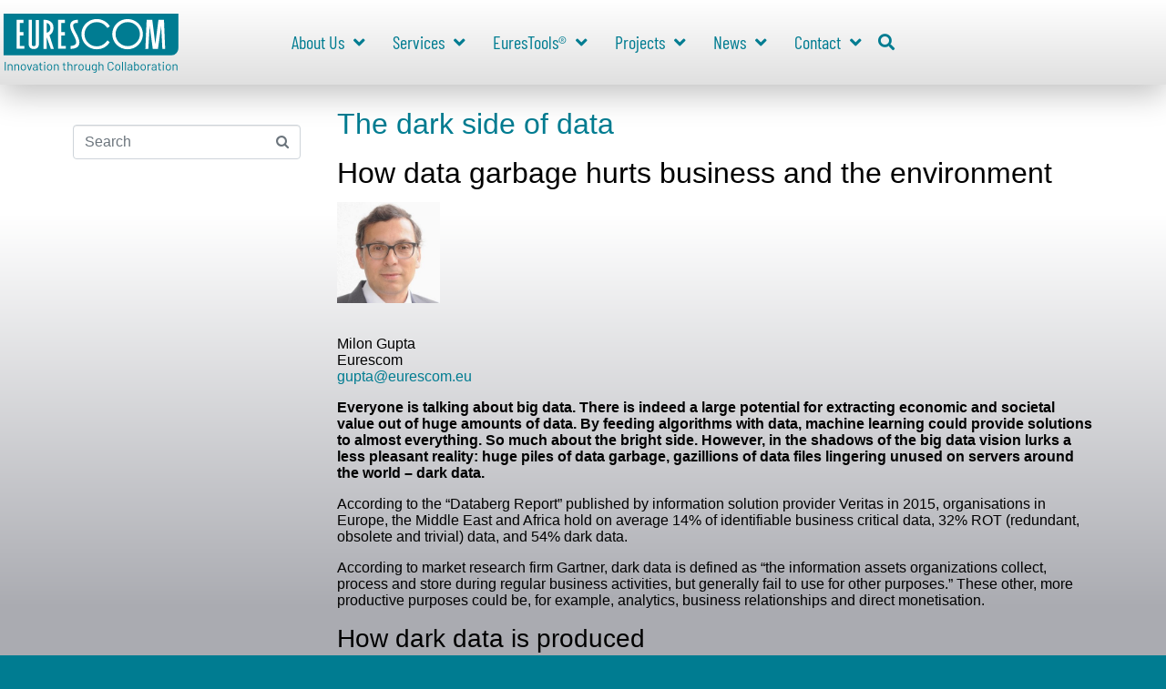

--- FILE ---
content_type: text/html; charset=UTF-8
request_url: https://www.eurescom.eu/em_tax_issues/summer-2021/
body_size: 39647
content:
<!-- open output: jupiterx_doctype --><!DOCTYPE html><!-- close output: jupiterx_doctype --><html lang="en-US" data-markup-id="jupiterx_html"><head  data-markup-id="jupiterx_head">	<meta charset="UTF-8" />
	<meta name="viewport" content="width=device-width, initial-scale=1" />
	<title>Summer 2021 &#8211; Eurescom GmbH</title>
<meta name='robots' content='max-image-preview:large' />
<link rel="alternate" type="application/rss+xml" title="Eurescom GmbH &raquo; Feed" href="https://www.eurescom.eu/feed/" />
<link rel="alternate" type="text/calendar" title="Eurescom GmbH &raquo; iCal Feed" href="https://www.eurescom.eu/events/?ical=1" />
<link rel="alternate" type="application/rss+xml" title="Eurescom GmbH &raquo; Summer 2021 Issue Feed" href="https://www.eurescom.eu/em_tax_issues/summer-2021/feed/" />
<style id='wp-img-auto-sizes-contain-inline-css' type='text/css'>
img:is([sizes=auto i],[sizes^="auto," i]){contain-intrinsic-size:3000px 1500px}
/*# sourceURL=wp-img-auto-sizes-contain-inline-css */
</style>
<link rel='stylesheet' id='jupiterx-child-css' href='https://www.eurescom.eu/wp-content/themes/jupiterx-child/assets/css/style.css?ver=6.9' type='text/css' media='all' />
<style id='wp-emoji-styles-inline-css' type='text/css'>

	img.wp-smiley, img.emoji {
		display: inline !important;
		border: none !important;
		box-shadow: none !important;
		height: 1em !important;
		width: 1em !important;
		margin: 0 0.07em !important;
		vertical-align: -0.1em !important;
		background: none !important;
		padding: 0 !important;
	}
/*# sourceURL=wp-emoji-styles-inline-css */
</style>
<link rel='stylesheet' id='wp-block-library-css' href='https://www.eurescom.eu/wp-includes/css/dist/block-library/style.min.css?ver=6.9' type='text/css' media='all' />
<style id='wp-block-library-theme-inline-css' type='text/css'>
.wp-block-audio :where(figcaption){color:#555;font-size:13px;text-align:center}.is-dark-theme .wp-block-audio :where(figcaption){color:#ffffffa6}.wp-block-audio{margin:0 0 1em}.wp-block-code{border:1px solid #ccc;border-radius:4px;font-family:Menlo,Consolas,monaco,monospace;padding:.8em 1em}.wp-block-embed :where(figcaption){color:#555;font-size:13px;text-align:center}.is-dark-theme .wp-block-embed :where(figcaption){color:#ffffffa6}.wp-block-embed{margin:0 0 1em}.blocks-gallery-caption{color:#555;font-size:13px;text-align:center}.is-dark-theme .blocks-gallery-caption{color:#ffffffa6}:root :where(.wp-block-image figcaption){color:#555;font-size:13px;text-align:center}.is-dark-theme :root :where(.wp-block-image figcaption){color:#ffffffa6}.wp-block-image{margin:0 0 1em}.wp-block-pullquote{border-bottom:4px solid;border-top:4px solid;color:currentColor;margin-bottom:1.75em}.wp-block-pullquote :where(cite),.wp-block-pullquote :where(footer),.wp-block-pullquote__citation{color:currentColor;font-size:.8125em;font-style:normal;text-transform:uppercase}.wp-block-quote{border-left:.25em solid;margin:0 0 1.75em;padding-left:1em}.wp-block-quote cite,.wp-block-quote footer{color:currentColor;font-size:.8125em;font-style:normal;position:relative}.wp-block-quote:where(.has-text-align-right){border-left:none;border-right:.25em solid;padding-left:0;padding-right:1em}.wp-block-quote:where(.has-text-align-center){border:none;padding-left:0}.wp-block-quote.is-large,.wp-block-quote.is-style-large,.wp-block-quote:where(.is-style-plain){border:none}.wp-block-search .wp-block-search__label{font-weight:700}.wp-block-search__button{border:1px solid #ccc;padding:.375em .625em}:where(.wp-block-group.has-background){padding:1.25em 2.375em}.wp-block-separator.has-css-opacity{opacity:.4}.wp-block-separator{border:none;border-bottom:2px solid;margin-left:auto;margin-right:auto}.wp-block-separator.has-alpha-channel-opacity{opacity:1}.wp-block-separator:not(.is-style-wide):not(.is-style-dots){width:100px}.wp-block-separator.has-background:not(.is-style-dots){border-bottom:none;height:1px}.wp-block-separator.has-background:not(.is-style-wide):not(.is-style-dots){height:2px}.wp-block-table{margin:0 0 1em}.wp-block-table td,.wp-block-table th{word-break:normal}.wp-block-table :where(figcaption){color:#555;font-size:13px;text-align:center}.is-dark-theme .wp-block-table :where(figcaption){color:#ffffffa6}.wp-block-video :where(figcaption){color:#555;font-size:13px;text-align:center}.is-dark-theme .wp-block-video :where(figcaption){color:#ffffffa6}.wp-block-video{margin:0 0 1em}:root :where(.wp-block-template-part.has-background){margin-bottom:0;margin-top:0;padding:1.25em 2.375em}
/*# sourceURL=/wp-includes/css/dist/block-library/theme.min.css */
</style>
<style id='classic-theme-styles-inline-css' type='text/css'>
/*! This file is auto-generated */
.wp-block-button__link{color:#fff;background-color:#32373c;border-radius:9999px;box-shadow:none;text-decoration:none;padding:calc(.667em + 2px) calc(1.333em + 2px);font-size:1.125em}.wp-block-file__button{background:#32373c;color:#fff;text-decoration:none}
/*# sourceURL=/wp-includes/css/classic-themes.min.css */
</style>
<link rel='stylesheet' id='jet-engine-frontend-css' href='https://www.eurescom.eu/wp-content/plugins/jet-engine/assets/css/frontend.css?ver=3.8.2' type='text/css' media='all' />
<style id='global-styles-inline-css' type='text/css'>
:root{--wp--preset--aspect-ratio--square: 1;--wp--preset--aspect-ratio--4-3: 4/3;--wp--preset--aspect-ratio--3-4: 3/4;--wp--preset--aspect-ratio--3-2: 3/2;--wp--preset--aspect-ratio--2-3: 2/3;--wp--preset--aspect-ratio--16-9: 16/9;--wp--preset--aspect-ratio--9-16: 9/16;--wp--preset--color--black: #000000;--wp--preset--color--cyan-bluish-gray: #abb8c3;--wp--preset--color--white: #ffffff;--wp--preset--color--pale-pink: #f78da7;--wp--preset--color--vivid-red: #cf2e2e;--wp--preset--color--luminous-vivid-orange: #ff6900;--wp--preset--color--luminous-vivid-amber: #fcb900;--wp--preset--color--light-green-cyan: #7bdcb5;--wp--preset--color--vivid-green-cyan: #00d084;--wp--preset--color--pale-cyan-blue: #8ed1fc;--wp--preset--color--vivid-cyan-blue: #0693e3;--wp--preset--color--vivid-purple: #9b51e0;--wp--preset--gradient--vivid-cyan-blue-to-vivid-purple: linear-gradient(135deg,rgb(6,147,227) 0%,rgb(155,81,224) 100%);--wp--preset--gradient--light-green-cyan-to-vivid-green-cyan: linear-gradient(135deg,rgb(122,220,180) 0%,rgb(0,208,130) 100%);--wp--preset--gradient--luminous-vivid-amber-to-luminous-vivid-orange: linear-gradient(135deg,rgb(252,185,0) 0%,rgb(255,105,0) 100%);--wp--preset--gradient--luminous-vivid-orange-to-vivid-red: linear-gradient(135deg,rgb(255,105,0) 0%,rgb(207,46,46) 100%);--wp--preset--gradient--very-light-gray-to-cyan-bluish-gray: linear-gradient(135deg,rgb(238,238,238) 0%,rgb(169,184,195) 100%);--wp--preset--gradient--cool-to-warm-spectrum: linear-gradient(135deg,rgb(74,234,220) 0%,rgb(151,120,209) 20%,rgb(207,42,186) 40%,rgb(238,44,130) 60%,rgb(251,105,98) 80%,rgb(254,248,76) 100%);--wp--preset--gradient--blush-light-purple: linear-gradient(135deg,rgb(255,206,236) 0%,rgb(152,150,240) 100%);--wp--preset--gradient--blush-bordeaux: linear-gradient(135deg,rgb(254,205,165) 0%,rgb(254,45,45) 50%,rgb(107,0,62) 100%);--wp--preset--gradient--luminous-dusk: linear-gradient(135deg,rgb(255,203,112) 0%,rgb(199,81,192) 50%,rgb(65,88,208) 100%);--wp--preset--gradient--pale-ocean: linear-gradient(135deg,rgb(255,245,203) 0%,rgb(182,227,212) 50%,rgb(51,167,181) 100%);--wp--preset--gradient--electric-grass: linear-gradient(135deg,rgb(202,248,128) 0%,rgb(113,206,126) 100%);--wp--preset--gradient--midnight: linear-gradient(135deg,rgb(2,3,129) 0%,rgb(40,116,252) 100%);--wp--preset--font-size--small: 13px;--wp--preset--font-size--medium: 20px;--wp--preset--font-size--large: 36px;--wp--preset--font-size--x-large: 42px;--wp--preset--spacing--20: 0.44rem;--wp--preset--spacing--30: 0.67rem;--wp--preset--spacing--40: 1rem;--wp--preset--spacing--50: 1.5rem;--wp--preset--spacing--60: 2.25rem;--wp--preset--spacing--70: 3.38rem;--wp--preset--spacing--80: 5.06rem;--wp--preset--shadow--natural: 6px 6px 9px rgba(0, 0, 0, 0.2);--wp--preset--shadow--deep: 12px 12px 50px rgba(0, 0, 0, 0.4);--wp--preset--shadow--sharp: 6px 6px 0px rgba(0, 0, 0, 0.2);--wp--preset--shadow--outlined: 6px 6px 0px -3px rgb(255, 255, 255), 6px 6px rgb(0, 0, 0);--wp--preset--shadow--crisp: 6px 6px 0px rgb(0, 0, 0);}:where(.is-layout-flex){gap: 0.5em;}:where(.is-layout-grid){gap: 0.5em;}body .is-layout-flex{display: flex;}.is-layout-flex{flex-wrap: wrap;align-items: center;}.is-layout-flex > :is(*, div){margin: 0;}body .is-layout-grid{display: grid;}.is-layout-grid > :is(*, div){margin: 0;}:where(.wp-block-columns.is-layout-flex){gap: 2em;}:where(.wp-block-columns.is-layout-grid){gap: 2em;}:where(.wp-block-post-template.is-layout-flex){gap: 1.25em;}:where(.wp-block-post-template.is-layout-grid){gap: 1.25em;}.has-black-color{color: var(--wp--preset--color--black) !important;}.has-cyan-bluish-gray-color{color: var(--wp--preset--color--cyan-bluish-gray) !important;}.has-white-color{color: var(--wp--preset--color--white) !important;}.has-pale-pink-color{color: var(--wp--preset--color--pale-pink) !important;}.has-vivid-red-color{color: var(--wp--preset--color--vivid-red) !important;}.has-luminous-vivid-orange-color{color: var(--wp--preset--color--luminous-vivid-orange) !important;}.has-luminous-vivid-amber-color{color: var(--wp--preset--color--luminous-vivid-amber) !important;}.has-light-green-cyan-color{color: var(--wp--preset--color--light-green-cyan) !important;}.has-vivid-green-cyan-color{color: var(--wp--preset--color--vivid-green-cyan) !important;}.has-pale-cyan-blue-color{color: var(--wp--preset--color--pale-cyan-blue) !important;}.has-vivid-cyan-blue-color{color: var(--wp--preset--color--vivid-cyan-blue) !important;}.has-vivid-purple-color{color: var(--wp--preset--color--vivid-purple) !important;}.has-black-background-color{background-color: var(--wp--preset--color--black) !important;}.has-cyan-bluish-gray-background-color{background-color: var(--wp--preset--color--cyan-bluish-gray) !important;}.has-white-background-color{background-color: var(--wp--preset--color--white) !important;}.has-pale-pink-background-color{background-color: var(--wp--preset--color--pale-pink) !important;}.has-vivid-red-background-color{background-color: var(--wp--preset--color--vivid-red) !important;}.has-luminous-vivid-orange-background-color{background-color: var(--wp--preset--color--luminous-vivid-orange) !important;}.has-luminous-vivid-amber-background-color{background-color: var(--wp--preset--color--luminous-vivid-amber) !important;}.has-light-green-cyan-background-color{background-color: var(--wp--preset--color--light-green-cyan) !important;}.has-vivid-green-cyan-background-color{background-color: var(--wp--preset--color--vivid-green-cyan) !important;}.has-pale-cyan-blue-background-color{background-color: var(--wp--preset--color--pale-cyan-blue) !important;}.has-vivid-cyan-blue-background-color{background-color: var(--wp--preset--color--vivid-cyan-blue) !important;}.has-vivid-purple-background-color{background-color: var(--wp--preset--color--vivid-purple) !important;}.has-black-border-color{border-color: var(--wp--preset--color--black) !important;}.has-cyan-bluish-gray-border-color{border-color: var(--wp--preset--color--cyan-bluish-gray) !important;}.has-white-border-color{border-color: var(--wp--preset--color--white) !important;}.has-pale-pink-border-color{border-color: var(--wp--preset--color--pale-pink) !important;}.has-vivid-red-border-color{border-color: var(--wp--preset--color--vivid-red) !important;}.has-luminous-vivid-orange-border-color{border-color: var(--wp--preset--color--luminous-vivid-orange) !important;}.has-luminous-vivid-amber-border-color{border-color: var(--wp--preset--color--luminous-vivid-amber) !important;}.has-light-green-cyan-border-color{border-color: var(--wp--preset--color--light-green-cyan) !important;}.has-vivid-green-cyan-border-color{border-color: var(--wp--preset--color--vivid-green-cyan) !important;}.has-pale-cyan-blue-border-color{border-color: var(--wp--preset--color--pale-cyan-blue) !important;}.has-vivid-cyan-blue-border-color{border-color: var(--wp--preset--color--vivid-cyan-blue) !important;}.has-vivid-purple-border-color{border-color: var(--wp--preset--color--vivid-purple) !important;}.has-vivid-cyan-blue-to-vivid-purple-gradient-background{background: var(--wp--preset--gradient--vivid-cyan-blue-to-vivid-purple) !important;}.has-light-green-cyan-to-vivid-green-cyan-gradient-background{background: var(--wp--preset--gradient--light-green-cyan-to-vivid-green-cyan) !important;}.has-luminous-vivid-amber-to-luminous-vivid-orange-gradient-background{background: var(--wp--preset--gradient--luminous-vivid-amber-to-luminous-vivid-orange) !important;}.has-luminous-vivid-orange-to-vivid-red-gradient-background{background: var(--wp--preset--gradient--luminous-vivid-orange-to-vivid-red) !important;}.has-very-light-gray-to-cyan-bluish-gray-gradient-background{background: var(--wp--preset--gradient--very-light-gray-to-cyan-bluish-gray) !important;}.has-cool-to-warm-spectrum-gradient-background{background: var(--wp--preset--gradient--cool-to-warm-spectrum) !important;}.has-blush-light-purple-gradient-background{background: var(--wp--preset--gradient--blush-light-purple) !important;}.has-blush-bordeaux-gradient-background{background: var(--wp--preset--gradient--blush-bordeaux) !important;}.has-luminous-dusk-gradient-background{background: var(--wp--preset--gradient--luminous-dusk) !important;}.has-pale-ocean-gradient-background{background: var(--wp--preset--gradient--pale-ocean) !important;}.has-electric-grass-gradient-background{background: var(--wp--preset--gradient--electric-grass) !important;}.has-midnight-gradient-background{background: var(--wp--preset--gradient--midnight) !important;}.has-small-font-size{font-size: var(--wp--preset--font-size--small) !important;}.has-medium-font-size{font-size: var(--wp--preset--font-size--medium) !important;}.has-large-font-size{font-size: var(--wp--preset--font-size--large) !important;}.has-x-large-font-size{font-size: var(--wp--preset--font-size--x-large) !important;}
:where(.wp-block-post-template.is-layout-flex){gap: 1.25em;}:where(.wp-block-post-template.is-layout-grid){gap: 1.25em;}
:where(.wp-block-term-template.is-layout-flex){gap: 1.25em;}:where(.wp-block-term-template.is-layout-grid){gap: 1.25em;}
:where(.wp-block-columns.is-layout-flex){gap: 2em;}:where(.wp-block-columns.is-layout-grid){gap: 2em;}
:root :where(.wp-block-pullquote){font-size: 1.5em;line-height: 1.6;}
/*# sourceURL=global-styles-inline-css */
</style>
<link rel='stylesheet' id='contact-form-7-css' href='https://www.eurescom.eu/wp-content/plugins/contact-form-7/includes/css/styles.css?ver=6.1.4' type='text/css' media='all' />
<style id='contact-form-7-inline-css' type='text/css'>
.wpcf7 .wpcf7-recaptcha iframe {margin-bottom: 0;}.wpcf7 .wpcf7-recaptcha[data-align="center"] > div {margin: 0 auto;}.wpcf7 .wpcf7-recaptcha[data-align="right"] > div {margin: 0 0 0 auto;}
/*# sourceURL=contact-form-7-inline-css */
</style>
<link rel='stylesheet' id='display-projects-shortcode_style-css' href='https://www.eurescom.eu/wp-content/plugins/display-projects-shortcode/css/display-projects-shortcode.css?ver=6.9' type='text/css' media='all' />
<link rel='stylesheet' id='custom_blog_loop_style-css' href='https://www.eurescom.eu/wp-content/plugins/eurescom-blog-loop/css/eurescom-blog-loop.css?ver=6.9' type='text/css' media='all' />
<link rel='stylesheet' id='messages-pt_style-css' href='https://www.eurescom.eu/wp-content/plugins/eurescom-message-plugin/css/messages-pt.css?ver=6.9' type='text/css' media='all' />
<link rel='stylesheet' id='display-team-members_style-css' href='https://www.eurescom.eu/wp-content/plugins/eurescom-team-members/css/team-members.css?ver=6.9' type='text/css' media='all' />
<link rel='stylesheet' id='tribe-events-v2-single-skeleton-css' href='https://www.eurescom.eu/wp-content/plugins/the-events-calendar/build/css/tribe-events-single-skeleton.css?ver=6.15.14' type='text/css' media='all' />
<link rel='stylesheet' id='tribe-events-v2-single-skeleton-full-css' href='https://www.eurescom.eu/wp-content/plugins/the-events-calendar/build/css/tribe-events-single-full.css?ver=6.15.14' type='text/css' media='all' />
<link rel='stylesheet' id='tec-events-elementor-widgets-base-styles-css' href='https://www.eurescom.eu/wp-content/plugins/the-events-calendar/build/css/integrations/plugins/elementor/widgets/widget-base.css?ver=6.15.14' type='text/css' media='all' />
<link rel='stylesheet' id='eeb-css-frontend-css' href='https://www.eurescom.eu/wp-content/plugins/email-encoder-bundle/assets/css/style.css?ver=54d4eedc552c499c4a8d6b89c23d3df1' type='text/css' media='all' />
<link rel='stylesheet' id='dashicons-css' href='https://www.eurescom.eu/wp-includes/css/dashicons.min.css?ver=6.9' type='text/css' media='all' />
<link rel='stylesheet' id='jupiterx-popups-animation-css' href='https://www.eurescom.eu/wp-content/plugins/jupiterx-core/includes/extensions/raven/assets/lib/animate/animate.min.css?ver=4.14.1' type='text/css' media='all' />
<link rel='stylesheet' id='jupiterx-css' href='https://www.eurescom.eu/wp-content/uploads/jupiterx/compiler/jupiterx/f9936d7.css?ver=4.14.1' type='text/css' media='all' />
<link rel='stylesheet' id='font-awesome-all-css' href='https://www.eurescom.eu/wp-content/plugins/jet-menu/assets/public/lib/font-awesome/css/all.min.css?ver=5.12.0' type='text/css' media='all' />
<link rel='stylesheet' id='font-awesome-v4-shims-css' href='https://www.eurescom.eu/wp-content/plugins/jet-menu/assets/public/lib/font-awesome/css/v4-shims.min.css?ver=5.12.0' type='text/css' media='all' />
<link rel='stylesheet' id='jet-menu-public-styles-css' href='https://www.eurescom.eu/wp-content/plugins/jet-menu/assets/public/css/public.css?ver=2.4.18' type='text/css' media='all' />
<link rel='stylesheet' id='jet-popup-frontend-css' href='https://www.eurescom.eu/wp-content/plugins/jet-popup/assets/css/jet-popup-frontend.css?ver=2.0.20.3' type='text/css' media='all' />
<link rel='stylesheet' id='jupiterx-elements-dynamic-styles-css' href='https://www.eurescom.eu/wp-content/uploads/jupiterx/compiler/jupiterx-elements-dynamic-styles/39d1e2a.css?ver=4.14.1' type='text/css' media='all' />
<link rel='stylesheet' id='elementor-frontend-css' href='https://www.eurescom.eu/wp-content/plugins/elementor/assets/css/frontend.min.css?ver=3.34.2' type='text/css' media='all' />
<style id='elementor-frontend-inline-css' type='text/css'>
.elementor-kit-116{--e-global-color-primary:#007C91;--e-global-color-secondary:#016B7D;--e-global-color-text:#000000;--e-global-color-accent:#FF7200;--e-global-color-5ca87d5:#BF5500;--e-global-typography-primary-font-family:"Barlow";--e-global-typography-primary-font-weight:500;--e-global-typography-secondary-font-family:"Roboto Slab";--e-global-typography-secondary-font-weight:400;--e-global-typography-text-font-family:"Roboto";--e-global-typography-text-font-weight:400;--e-global-typography-accent-font-family:"Roboto";--e-global-typography-accent-font-weight:500;color:#000000;}.elementor-kit-116 a{color:#000000;}.elementor-kit-116 h1{color:#000000;}.elementor-kit-116 h2{color:#000000;}.elementor-kit-116 h3{color:#000000;}.elementor-kit-116 h4{color:#000000;}.elementor-kit-116 h5{color:#000000;}.elementor-kit-116 h6{color:#000000;}.elementor-section.elementor-section-boxed > .elementor-container{max-width:1140px;}.e-con{--container-max-width:1140px;}.elementor-widget:not(:last-child){margin-block-end:20px;}.elementor-element{--widgets-spacing:20px 20px;--widgets-spacing-row:20px;--widgets-spacing-column:20px;}{}h1.entry-title{display:var(--page-title-display);}.elementor-kit-116 e-page-transition{background-color:#FFBC7D;}@media(max-width:1024px){.elementor-section.elementor-section-boxed > .elementor-container{max-width:1024px;}.e-con{--container-max-width:1024px;}}@media(max-width:767px){.elementor-section.elementor-section-boxed > .elementor-container{max-width:767px;}.e-con{--container-max-width:767px;}}
.elementor-118 .elementor-element.elementor-element-7f5a76fb > .elementor-container > .elementor-column > .elementor-widget-wrap{align-content:center;align-items:center;}.elementor-118 .elementor-element.elementor-element-7f5a76fb .elementor-repeater-item-1292bb6.jet-parallax-section__layout .jet-parallax-section__image{background-size:auto;}.elementor-118 .elementor-element.elementor-element-740a6382 > .elementor-widget-wrap > .elementor-widget:not(.elementor-widget__width-auto):not(.elementor-widget__width-initial):not(:last-child):not(.elementor-absolute){margin-block-end:0px;}.elementor-widget-theme-site-logo .widget-image-caption{color:var( --e-global-color-text );font-family:var( --e-global-typography-text-font-family ), Sans-serif;font-weight:var( --e-global-typography-text-font-weight );}.elementor-118 .elementor-element.elementor-element-2d726c43{text-align:start;flex-basis:210px;}.elementor-118 .elementor-element.elementor-element-2d726c43 img{width:200px;}.elementor-118 .elementor-element.elementor-element-2d726c43 > .elementor-widget-container{margin:0px 0px 0px 0px;}.jet-desktop-menu-active .elementor-118 .elementor-element.elementor-element-47670d2 .jet-menu > .jet-menu-item{flex-grow:0;}.elementor-118 .elementor-element.elementor-element-47670d2 .jet-menu{border-radius:-2px -2px -2px -2px !important;padding:30px 0px 30px 0px !important;}.jet-desktop-menu-active .elementor-118 .elementor-element.elementor-element-47670d2 .jet-menu{min-width:666px;}.elementor-118 .elementor-element.elementor-element-47670d2 .jet-menu .jet-menu-item .top-level-link{font-family:"Barlow Condensed", Sans-serif;font-size:20px;font-weight:400;color:var( --e-global-color-primary );border-radius:0px 0px 0px 0px;padding:0px 0px 0px 30px;}.elementor-118 .elementor-element.elementor-element-47670d2 .jet-menu .jet-menu-item .jet-menu-item-desc.top-level-desc{color:var( --e-global-color-primary );}.elementor-118 .elementor-element.elementor-element-47670d2 .jet-menu .jet-menu-item .top-level-link .jet-menu-icon{color:var( --e-global-color-primary );font-size:10px;}.elementor-118 .elementor-element.elementor-element-47670d2 .jet-menu .jet-menu-item:hover > .top-level-link{color:var( --e-global-color-accent );}.elementor-118 .elementor-element.elementor-element-47670d2 .jet-menu .jet-menu-item.jet-current-menu-item .top-level-link{color:var( --e-global-color-accent );}.elementor-118 .elementor-element.elementor-element-47670d2 .jet-menu ul.jet-sub-menu{background-color:var( --e-global-color-accent );margin:30px 0px 0px 0px;}.elementor-118 .elementor-element.elementor-element-47670d2 .jet-menu li.jet-sub-menu-item .sub-level-link{font-size:14px;color:#FFFFFF;}.elementor-118 .elementor-element.elementor-element-47670d2 .jet-menu li.jet-sub-menu-item:hover > .sub-level-link{background-color:var( --e-global-color-5ca87d5 );}.elementor-118 .elementor-element.elementor-element-47670d2 .jet-menu .jet-menu-item .top-level-link .jet-menu-icon svg{width:10px;}.elementor-118 .elementor-element.elementor-element-47670d2 .jet-mobile-menu__toggle .jet-mobile-menu__toggle-icon{color:var( --e-global-color-primary );}.elementor-118 .elementor-element.elementor-element-47670d2 .jet-mobile-menu__toggle .jet-mobile-menu__toggle-icon i{font-size:20px;}.elementor-118 .elementor-element.elementor-element-47670d2 .jet-mobile-menu__toggle .jet-mobile-menu__toggle-icon svg{width:20px;}.elementor-118 .elementor-element.elementor-element-47670d2 .jet-mobile-menu__container{z-index:999;}.elementor-118 .elementor-element.elementor-element-47670d2 .jet-mobile-menu-widget .jet-mobile-menu-cover{z-index:calc(999-1);}.elementor-118 .elementor-element.elementor-element-47670d2 .jet-mobile-menu__item .jet-menu-icon{align-self:center;justify-content:center;}.elementor-118 .elementor-element.elementor-element-47670d2 .jet-mobile-menu__item .jet-menu-badge{align-self:flex-start;}.elementor-118 .elementor-element.elementor-element-47670d2 > .elementor-widget-container{margin:0px 0px 0px 70px;}.elementor-118 .elementor-element.elementor-element-47670d2{flex-basis:650px;}.elementor-widget-raven-search-form .raven-search-form-input{font-family:var( --e-global-typography-text-font-family ), Sans-serif;font-weight:var( --e-global-typography-text-font-weight );}.elementor-118 .elementor-element.elementor-element-85c85d8 .raven-search-form-input{padding:10px 10px 10px 10px;color:var( --e-global-color-primary );background-color:#FFFFFF;border-color:#FFFFFF;border-style:solid;border-width:1px 1px 1px 1px;border-radius:10px 10px 10px 10px;box-shadow:0px 4px 15px 0px rgba(0,0,0,0.5);}.elementor-118 .elementor-element.elementor-element-85c85d8 .raven-search-form-lightbox{background-color:#007C91;}.elementor-118 .elementor-element.elementor-element-85c85d8 .raven-search-form-container{text-align:right;}.elementor-118 .elementor-element.elementor-element-85c85d8 .raven-search-form-button{color:var( --e-global-color-primary );}.elementor-118 .elementor-element.elementor-element-85c85d8 .raven-search-form-button > svg{fill:var( --e-global-color-primary );}.elementor-118 .elementor-element.elementor-element-85c85d8 svg.raven-search-form-button{fill:var( --e-global-color-primary );}.elementor-118 .elementor-element.elementor-element-85c85d8 > .elementor-widget-container{margin:0px 0px 0px 10px;}.elementor-118 .elementor-element.elementor-element-85c85d8{flex-basis:25px;}.elementor-118 .elementor-element.elementor-element-5452f7c{--grid-template-columns:repeat(0, auto);--icon-size:22px;--grid-column-gap:0px;--grid-row-gap:0px;width:var( --container-widget-width, 9% );max-width:9%;--container-widget-width:9%;--container-widget-flex-grow:0;top:20px;flex-basis:200px;}.elementor-118 .elementor-element.elementor-element-5452f7c .elementor-widget-container{text-align:right;}.elementor-118 .elementor-element.elementor-element-5452f7c .elementor-social-icon{background-color:#007C9100;}.elementor-118 .elementor-element.elementor-element-5452f7c .elementor-social-icon i{color:var( --e-global-color-primary );}.elementor-118 .elementor-element.elementor-element-5452f7c .elementor-social-icon svg{fill:var( --e-global-color-primary );}.elementor-118 .elementor-element.elementor-element-5452f7c .elementor-social-icon:hover i{color:var( --e-global-color-accent );}.elementor-118 .elementor-element.elementor-element-5452f7c .elementor-social-icon:hover svg{fill:var( --e-global-color-accent );}.elementor-118 .elementor-element.elementor-element-5452f7c > .elementor-widget-container{padding:5px 5px 5px 5px;}body:not(.rtl) .elementor-118 .elementor-element.elementor-element-5452f7c{left:1583px;}body.rtl .elementor-118 .elementor-element.elementor-element-5452f7c{right:1583px;}.elementor-118 .elementor-element.elementor-element-090e6c7 .jet-menu{justify-content:flex-start !important;padding:30px 0px 30px 0px !important;}.jet-desktop-menu-active .elementor-118 .elementor-element.elementor-element-090e6c7 .jet-menu > .jet-menu-item{flex-grow:0;}.jet-desktop-menu-active .elementor-118 .elementor-element.elementor-element-090e6c7 .jet-menu{min-width:0px;}.elementor-118 .elementor-element.elementor-element-090e6c7 .jet-menu .jet-menu-item .top-level-link{font-family:"Barlow Condensed", Sans-serif;font-size:20px;font-weight:400;color:var( --e-global-color-primary );border-radius:0px 0px 0px 0px;padding:0px 0px 0px 30px;}.elementor-118 .elementor-element.elementor-element-090e6c7 .jet-menu .jet-menu-item .jet-menu-item-desc.top-level-desc{color:var( --e-global-color-primary );}.elementor-118 .elementor-element.elementor-element-090e6c7 .jet-menu .jet-menu-item .top-level-link .jet-menu-icon{color:var( --e-global-color-primary );}.elementor-118 .elementor-element.elementor-element-090e6c7 .jet-menu .jet-menu-item:hover > .top-level-link{color:var( --e-global-color-accent );}.elementor-118 .elementor-element.elementor-element-090e6c7 .jet-menu .jet-menu-item.jet-current-menu-item .top-level-link{color:var( --e-global-color-accent );}.elementor-118 .elementor-element.elementor-element-090e6c7 .jet-menu ul.jet-sub-menu{background-color:var( --e-global-color-accent );margin:30px 0px 0px 0px;}.elementor-118 .elementor-element.elementor-element-090e6c7 .jet-menu li.jet-sub-menu-item .sub-level-link{font-size:14px;color:#FFFFFF;}.elementor-118 .elementor-element.elementor-element-090e6c7 .jet-menu li.jet-sub-menu-item:hover > .sub-level-link{background-color:var( --e-global-color-5ca87d5 );}.elementor-118 .elementor-element.elementor-element-090e6c7 .jet-mobile-menu__toggle .jet-mobile-menu__toggle-icon{color:var( --e-global-color-primary );}.elementor-118 .elementor-element.elementor-element-090e6c7 .jet-mobile-menu__toggle .jet-mobile-menu__toggle-icon i{font-size:20px;}.elementor-118 .elementor-element.elementor-element-090e6c7 .jet-mobile-menu__toggle .jet-mobile-menu__toggle-icon svg{width:20px;}.elementor-118 .elementor-element.elementor-element-090e6c7 .jet-mobile-menu__container{z-index:999;}.elementor-118 .elementor-element.elementor-element-090e6c7 .jet-mobile-menu-widget .jet-mobile-menu-cover{z-index:calc(999-1);}.elementor-118 .elementor-element.elementor-element-090e6c7 .jet-mobile-menu__item .jet-menu-icon{align-self:center;justify-content:center;}.elementor-118 .elementor-element.elementor-element-090e6c7 .jet-mobile-menu__item .jet-menu-badge{align-self:flex-start;}.elementor-118 .elementor-element.elementor-element-090e6c7 > .elementor-widget-container{margin:0px 0px 0px 70px;}.elementor-118 .elementor-element.elementor-element-090e6c7{flex-basis:650px;}.elementor-118 .elementor-element.elementor-element-7f5a76fb:not(.elementor-motion-effects-element-type-background), .elementor-118 .elementor-element.elementor-element-7f5a76fb > .elementor-motion-effects-container > .elementor-motion-effects-layer{background-color:transparent;background-image:linear-gradient(180deg, #FFFFFF 0%, #E0E0E0 100%);}.elementor-118 .elementor-element.elementor-element-7f5a76fb{box-shadow:0px 10px 35px 0px rgba(0, 0, 0, 0.25);transition:background 0.3s, border 0.3s, border-radius 0.3s, box-shadow 0.3s;margin-top:0px;margin-bottom:0px;padding:5px 0px 5px 0px;z-index:1;}.elementor-118 .elementor-element.elementor-element-7f5a76fb > .elementor-background-overlay{transition:background 0.3s, border-radius 0.3s, opacity 0.3s;}.elementor-theme-builder-content-area{height:400px;}.elementor-location-header:before, .elementor-location-footer:before{content:"";display:table;clear:both;}@media(max-width:1024px){.elementor-118 .elementor-element.elementor-element-2d726c43{text-align:start;flex-basis:120px;}.elementor-118 .elementor-element.elementor-element-2d726c43 img{width:100%;height:58px;}.elementor-118 .elementor-element.elementor-element-47670d2 .jet-menu{padding:5px 0px 10px 0px !important;}.elementor-118 .elementor-element.elementor-element-47670d2 .jet-menu .jet-menu-item .top-level-link{padding:0px 0px 0px 20px;}.elementor-118 .elementor-element.elementor-element-47670d2 > .elementor-widget-container{margin:0px 0px 0px 0px;}.elementor-118 .elementor-element.elementor-element-47670d2{flex-basis:420px;}.elementor-118 .elementor-element.elementor-element-5452f7c{flex-basis:132px;}.elementor-118 .elementor-element.elementor-element-090e6c7 .jet-menu{padding:5px 0px 10px 0px !important;}.elementor-118 .elementor-element.elementor-element-090e6c7 .jet-menu .jet-menu-item .top-level-link{padding:0px 0px 0px 20px;}.elementor-118 .elementor-element.elementor-element-090e6c7 > .elementor-widget-container{margin:0px 0px 0px 0px;}.elementor-118 .elementor-element.elementor-element-090e6c7{flex-basis:420px;}.elementor-118 .elementor-element.elementor-element-7f5a76fb{padding:20px 20px 20px 20px;}}@media(max-width:1024px) and (min-width:768px){.elementor-118 .elementor-element.elementor-element-740a6382{width:100%;}}@media(max-width:767px){.elementor-118 .elementor-element.elementor-element-740a6382{width:100%;}.elementor-118 .elementor-element.elementor-element-740a6382 > .elementor-element-populated{margin:0px 0px 0px 0px;--e-column-margin-right:0px;--e-column-margin-left:0px;}.elementor-118 .elementor-element.elementor-element-2d726c43{text-align:start;flex-basis:50%;}.elementor-118 .elementor-element.elementor-element-2d726c43 img{width:100%;}.elementor-118 .elementor-element.elementor-element-47670d2{flex-basis:1%;}.elementor-118 .elementor-element.elementor-element-85c85d8{flex-basis:10%;}.elementor-118 .elementor-element.elementor-element-090e6c7{flex-basis:1%;}.elementor-118 .elementor-element.elementor-element-7f5a76fb{padding:20px 20px 20px 20px;}}/* Start JX Custom Fonts CSS *//* End JX Custom Fonts CSS */
.elementor-5500 .elementor-element.elementor-element-40b1b56 .elementor-repeater-item-7ce05b0.jet-parallax-section__layout .jet-parallax-section__image{background-size:auto;}.elementor-5500 .elementor-element.elementor-element-40b1b56:not(.elementor-motion-effects-element-type-background), .elementor-5500 .elementor-element.elementor-element-40b1b56 > .elementor-motion-effects-container > .elementor-motion-effects-layer{background-color:var( --e-global-color-primary );}.elementor-5500 .elementor-element.elementor-element-40b1b56{transition:background 0.3s, border 0.3s, border-radius 0.3s, box-shadow 0.3s;}.elementor-5500 .elementor-element.elementor-element-40b1b56 > .elementor-background-overlay{transition:background 0.3s, border-radius 0.3s, opacity 0.3s;}.elementor-5500 .elementor-element.elementor-element-9ab75ad .elementor-repeater-item-7ce05b0.jet-parallax-section__layout .jet-parallax-section__image{background-size:auto;}.elementor-widget-image .widget-image-caption{color:var( --e-global-color-text );font-family:var( --e-global-typography-text-font-family ), Sans-serif;font-weight:var( --e-global-typography-text-font-weight );}.elementor-5500 .elementor-element.elementor-element-3fad252{text-align:start;}.elementor-widget-text-editor{font-family:var( --e-global-typography-text-font-family ), Sans-serif;font-weight:var( --e-global-typography-text-font-weight );color:var( --e-global-color-text );}.elementor-widget-text-editor.elementor-drop-cap-view-stacked .elementor-drop-cap{background-color:var( --e-global-color-primary );}.elementor-widget-text-editor.elementor-drop-cap-view-framed .elementor-drop-cap, .elementor-widget-text-editor.elementor-drop-cap-view-default .elementor-drop-cap{color:var( --e-global-color-primary );border-color:var( --e-global-color-primary );}.elementor-5500 .elementor-element.elementor-element-67469ba{text-align:start;font-family:"Roboto", Sans-serif;font-size:0.7em;font-weight:300;color:#FFFFFF;flex-basis:200px;}.elementor-5500 .elementor-element.elementor-element-67469ba > .elementor-widget-container{margin:5px 0px 0px 0px;}.elementor-widget-raven-nav-menu .raven-nav-menu-main .raven-nav-menu > li > a.raven-menu-item{font-family:var( --e-global-typography-text-font-family ), Sans-serif;font-weight:var( --e-global-typography-text-font-weight );color:var( --e-global-color-text );}.elementor-widget-raven-nav-menu .raven-nav-menu-main .raven-nav-menu > li:not(.current-menu-parent):not(.current-menu-ancestor) > a.raven-menu-item:hover:not(.raven-menu-item-active), .elementor-widget-raven-nav-menu .raven-nav-menu-main .raven-nav-menu > li:not(.current-menu-parent):not(.current-menu-ancestor) > a.highlighted:not(.raven-menu-item-active){color:var( --e-global-color-accent );}.elementor-widget-raven-nav-menu .raven-nav-menu-main .raven-nav-menu > li > a.raven-menu-item-active, .elementor-widget-raven-nav-menu .raven-nav-menu-main .raven-nav-menu > li.current-menu-parent > a, .elementor-widget-raven-nav-menu .raven-nav-menu-main .raven-nav-menu > li.current-menu-ancestor > a{color:var( --e-global-color-accent );}.elementor-widget-raven-nav-menu .raven-nav-menu-main .raven-submenu > li > a.raven-submenu-item{font-family:var( --e-global-typography-text-font-family ), Sans-serif;font-weight:var( --e-global-typography-text-font-weight );color:var( --e-global-color-text );}.elementor-widget-raven-nav-menu .raven-nav-menu-main .raven-submenu > li:not(.current-menu-parent):not(.current-menu-ancestor) > a.raven-submenu-item:hover:not(.raven-menu-item-active), .elementor-widget-raven-nav-menu .raven-nav-menu-main .raven-submenu > li:not(.current-menu-parent):not(.current-menu-ancestor) > a.highlighted:not(.raven-menu-item-active){color:var( --e-global-color-accent );}.elementor-widget-raven-nav-menu .raven-nav-menu-main .raven-submenu > li > a.raven-menu-item-active, .elementor-widget-raven-nav-menu .raven-nav-menu-main .raven-submenu > li.current-menu-parent > a, .elementor-widget-raven-nav-menu .raven-nav-menu-main .raven-submenu > li.current-menu-ancestor > a{color:var( --e-global-color-accent );}.elementor-widget-raven-nav-menu .raven-nav-menu-mobile .raven-nav-menu li > a{font-family:var( --e-global-typography-text-font-family ), Sans-serif;font-weight:var( --e-global-typography-text-font-weight );color:var( --e-global-color-text );}.elementor-widget-raven-nav-menu .raven-nav-menu-mobile .raven-nav-menu li > a:hover{color:var( --e-global-color-accent );}.elementor-widget-raven-nav-menu .raven-nav-menu-mobile .raven-nav-menu li > a.raven-menu-item-active, .elementor-widget-raven-nav-menu .raven-nav-menu-mobile .raven-nav-menu li > a:active, .elementor-widget-raven-nav-menu .raven-nav-menu-mobile .raven-nav-menu > li.current-menu-ancestor > a.raven-menu-item, .elementor-widget-raven-nav-menu li.menu-item.current-menu-ancestor > a.raven-submenu-item.has-submenu{color:var( --e-global-color-accent );}.elementor-widget-raven-nav-menu .raven-nav-menu-toggle-button{color:var( --e-global-color-secondary );}.elementor-widget-raven-nav-menu .raven-nav-menu-toggle-button svg{fill:var( --e-global-color-secondary );}.elementor-widget-raven-nav-menu .hamburger-inner, .elementor-widget-raven-nav-menu .hamburger-inner::after, .elementor-widget-raven-nav-menu .hamburger-inner::before{background-color:var( --e-global-color-secondary );}.elementor-widget-raven-nav-menu .raven-nav-menu-toggle-button:hover{color:var( --e-global-color-accent );}.elementor-widget-raven-nav-menu .raven-nav-menu-toggle-button:hover svg{fill:var( --e-global-color-accent );}.elementor-widget-raven-nav-menu .raven-nav-menu-toggle-button:hover .hamburger-inner, .elementor-widget-raven-nav-menu .raven-nav-menu-toggle-button:hover  .hamburger-inner::after, .elementor-widget-raven-nav-menu .raven-nav-menu-toggle-button:hover  .hamburger-inner::before{background-color:var( --e-global-color-accent );}.elementor-5500 .elementor-element.elementor-element-a4c4274 .raven-nav-menu-main .raven-nav-menu > li > a.raven-menu-item{font-family:"Roboto", Sans-serif;font-size:0.7em;font-weight:300;padding:0px 0px 0px 0px;color:#FFFFFF;}.elementor-5500 .elementor-element.elementor-element-a4c4274 .raven-nav-menu-horizontal .raven-nav-menu > li:not(:last-child){margin-right:20px;}.elementor-5500 .elementor-element.elementor-element-a4c4274 .raven-nav-menu-vertical .raven-nav-menu > li:not(:last-child){margin-bottom:20px;}.elementor-5500 .elementor-element.elementor-element-a4c4274 .raven-nav-menu-vertical .raven-nav-menu li > a{justify-content:right !important;}.elementor-5500 .elementor-element.elementor-element-a4c4274 .raven-nav-menu-main .raven-nav-menu > li:not(.current-menu-parent):not(.current-menu-ancestor) > a.raven-menu-item:hover:not(.raven-menu-item-active), .elementor-5500 .elementor-element.elementor-element-a4c4274 .raven-nav-menu-main .raven-nav-menu > li:not(.current-menu-parent):not(.current-menu-ancestor) > a.highlighted:not(.raven-menu-item-active){color:#E6E6E6;}.elementor-5500 .elementor-element.elementor-element-a4c4274 .raven-nav-menu-main .raven-submenu > li:not(:last-child){border-bottom-width:1px;}.elementor-5500 .elementor-element.elementor-element-a4c4274 .raven-nav-menu-mobile .raven-nav-menu li > a{padding:8px 32px 8px 32px;justify-content:left !important;}.elementor-5500 .elementor-element.elementor-element-a4c4274 .raven-nav-menu-toggle{text-align:center;}.elementor-5500 .elementor-element.elementor-element-a4c4274 > .elementor-widget-container{margin:5px 0px 0px 0px;}.elementor-5500 .elementor-element.elementor-element-a4c4274{flex-basis:350px;}.elementor-5500 .elementor-element.elementor-element-9ab75ad:not(.elementor-motion-effects-element-type-background), .elementor-5500 .elementor-element.elementor-element-9ab75ad > .elementor-motion-effects-container > .elementor-motion-effects-layer{background-color:var( --e-global-color-primary );}.elementor-5500 .elementor-element.elementor-element-9ab75ad{transition:background 0.3s, border 0.3s, border-radius 0.3s, box-shadow 0.3s;}.elementor-5500 .elementor-element.elementor-element-9ab75ad > .elementor-background-overlay{transition:background 0.3s, border-radius 0.3s, opacity 0.3s;}.elementor-5500 .elementor-element.elementor-element-1dbc8d4 .elementor-repeater-item-7ce05b0.jet-parallax-section__layout .jet-parallax-section__image{background-size:auto;}.elementor-5500 .elementor-element.elementor-element-1dbc8d4:not(.elementor-motion-effects-element-type-background), .elementor-5500 .elementor-element.elementor-element-1dbc8d4 > .elementor-motion-effects-container > .elementor-motion-effects-layer{background-color:var( --e-global-color-primary );}.elementor-5500 .elementor-element.elementor-element-1dbc8d4{transition:background 0.3s, border 0.3s, border-radius 0.3s, box-shadow 0.3s;}.elementor-5500 .elementor-element.elementor-element-1dbc8d4 > .elementor-background-overlay{transition:background 0.3s, border-radius 0.3s, opacity 0.3s;}.elementor-theme-builder-content-area{height:400px;}.elementor-location-header:before, .elementor-location-footer:before{content:"";display:table;clear:both;}@media(min-width:768px){.elementor-5500 .elementor-element.elementor-element-7bb2633{width:25.538%;}.elementor-5500 .elementor-element.elementor-element-aef1180{width:74.462%;}}/* Start JX Custom Fonts CSS *//* End JX Custom Fonts CSS */
/*# sourceURL=elementor-frontend-inline-css */
</style>
<link rel='stylesheet' id='widget-image-css' href='https://www.eurescom.eu/wp-content/plugins/elementor/assets/css/widget-image.min.css?ver=3.34.2' type='text/css' media='all' />
<link rel='stylesheet' id='widget-social-icons-css' href='https://www.eurescom.eu/wp-content/plugins/elementor/assets/css/widget-social-icons.min.css?ver=3.34.2' type='text/css' media='all' />
<link rel='stylesheet' id='e-apple-webkit-css' href='https://www.eurescom.eu/wp-content/plugins/elementor/assets/css/conditionals/apple-webkit.min.css?ver=3.34.2' type='text/css' media='all' />
<link rel='stylesheet' id='e-sticky-css' href='https://www.eurescom.eu/wp-content/plugins/elementor-pro/assets/css/modules/sticky.min.css?ver=3.34.0' type='text/css' media='all' />
<link rel='stylesheet' id='elementor-icons-css' href='https://www.eurescom.eu/wp-content/plugins/elementor/assets/lib/eicons/css/elementor-icons.min.css?ver=5.46.0' type='text/css' media='all' />
<link rel='stylesheet' id='font-awesome-css' href='https://www.eurescom.eu/wp-content/plugins/elementor/assets/lib/font-awesome/css/font-awesome.min.css?ver=4.7.0' type='text/css' media='all' />
<link rel='stylesheet' id='jupiterx-core-raven-frontend-css' href='https://www.eurescom.eu/wp-content/plugins/jupiterx-core/includes/extensions/raven/assets/css/frontend.min.css?ver=6.9' type='text/css' media='all' />
<link rel='stylesheet' id='jet-blog-css' href='https://www.eurescom.eu/wp-content/plugins/jet-blog/assets/css/jet-blog.css?ver=2.4.7.1' type='text/css' media='all' />
<link rel='stylesheet' id='jet-tabs-frontend-css' href='https://www.eurescom.eu/wp-content/plugins/jet-tabs/assets/css/jet-tabs-frontend.css?ver=2.2.12.1' type='text/css' media='all' />
<link rel='stylesheet' id='swiper-css' href='https://www.eurescom.eu/wp-content/plugins/elementor/assets/lib/swiper/v8/css/swiper.min.css?ver=8.4.5' type='text/css' media='all' />
<link rel='stylesheet' id='jet-tricks-frontend-css' href='https://www.eurescom.eu/wp-content/plugins/jet-tricks/assets/css/jet-tricks-frontend.css?ver=1.5.9' type='text/css' media='all' />
<link rel='stylesheet' id='font-awesome-5-all-css' href='https://www.eurescom.eu/wp-content/plugins/elementor/assets/lib/font-awesome/css/all.min.css?ver=3.34.2' type='text/css' media='all' />
<link rel='stylesheet' id='font-awesome-4-shim-css' href='https://www.eurescom.eu/wp-content/plugins/elementor/assets/lib/font-awesome/css/v4-shims.min.css?ver=3.34.2' type='text/css' media='all' />
<link rel='stylesheet' id='flatpickr-css' href='https://www.eurescom.eu/wp-content/plugins/elementor/assets/lib/flatpickr/flatpickr.min.css?ver=4.6.13' type='text/css' media='all' />
<link rel='stylesheet' id='ms-main-css' href='https://www.eurescom.eu/wp-content/plugins/masterslider/public/assets/css/masterslider.main.css?ver=3.7.8' type='text/css' media='all' />
<link rel='stylesheet' id='ms-custom-css' href='https://www.eurescom.eu/wp-content/uploads/masterslider/custom.css?ver=2.3' type='text/css' media='all' />
<link rel='stylesheet' id='elementor-gf-local-barlow-css' href='https://www.eurescom.eu/wp-content/uploads/elementor/google-fonts/css/barlow.css?ver=1742259188' type='text/css' media='all' />
<link rel='stylesheet' id='elementor-gf-local-robotoslab-css' href='https://www.eurescom.eu/wp-content/uploads/elementor/google-fonts/css/robotoslab.css?ver=1742259190' type='text/css' media='all' />
<link rel='stylesheet' id='elementor-gf-local-roboto-css' href='https://www.eurescom.eu/wp-content/uploads/elementor/google-fonts/css/roboto.css?ver=1742259198' type='text/css' media='all' />
<link rel='stylesheet' id='elementor-gf-local-barlowcondensed-css' href='https://www.eurescom.eu/wp-content/uploads/elementor/google-fonts/css/barlowcondensed.css?ver=1742259201' type='text/css' media='all' />
<link rel='stylesheet' id='elementor-icons-shared-0-css' href='https://www.eurescom.eu/wp-content/plugins/elementor/assets/lib/font-awesome/css/fontawesome.min.css?ver=5.15.3' type='text/css' media='all' />
<link rel='stylesheet' id='elementor-icons-fa-solid-css' href='https://www.eurescom.eu/wp-content/plugins/elementor/assets/lib/font-awesome/css/solid.min.css?ver=5.15.3' type='text/css' media='all' />
<link rel='stylesheet' id='elementor-icons-fa-brands-css' href='https://www.eurescom.eu/wp-content/plugins/elementor/assets/lib/font-awesome/css/brands.min.css?ver=5.15.3' type='text/css' media='all' />
<script type="text/javascript" src="https://www.eurescom.eu/wp-includes/js/jquery/jquery.min.js?ver=3.7.1" id="jquery-core-js"></script>
<script type="text/javascript" src="https://www.eurescom.eu/wp-includes/js/jquery/jquery-migrate.min.js?ver=3.4.1" id="jquery-migrate-js"></script>
<script type="text/javascript" src="https://www.eurescom.eu/wp-content/plugins/masterslider/includes/modules/elementor/assets/js/elementor-widgets.js?ver=3.7.8" id="masterslider-elementor-widgets-js"></script>
<script type="text/javascript" src="https://www.eurescom.eu/wp-content/plugins/eurescom_settings/ga-download_track.js?ver=6.9" id="ga-download_track-js"></script>
<script type="text/javascript" src="https://www.eurescom.eu/wp-content/plugins/email-encoder-bundle/assets/js/custom.js?ver=2c542c9989f589cd5318f5cef6a9ecd7" id="eeb-js-frontend-js"></script>
<script type="text/javascript" src="https://www.eurescom.eu/wp-content/themes/jupiterx/lib/admin/assets/lib/webfont/webfont.min.js?ver=1.6.26" id="jupiterx-webfont-js"></script>
<script type="text/javascript" id="jupiterx-webfont-js-after">
/* <![CDATA[ */
WebFont.load({
				google: {
					families: ['Roboto:100,200,300,400,500,600,700,800,900,100italic,200italic,300italic,400italic,500italic,600italic,700italic,800italic,900italic']
				}
			});
//# sourceURL=jupiterx-webfont-js-after
/* ]]> */
</script>
<script type="text/javascript" src="https://www.eurescom.eu/wp-content/themes/jupiterx/lib/assets/dist/js/utils.min.js?ver=4.14.1" id="jupiterx-utils-js"></script>
<script type="text/javascript" src="https://www.eurescom.eu/wp-content/plugins/elementor/assets/lib/font-awesome/js/v4-shims.min.js?ver=3.34.2" id="font-awesome-4-shim-js"></script>
<link rel="https://api.w.org/" href="https://www.eurescom.eu/wp-json/" /><script>var ms_grabbing_curosr='https://www.eurescom.eu/wp-content/plugins/masterslider/public/assets/css/common/grabbing.cur',ms_grab_curosr='https://www.eurescom.eu/wp-content/plugins/masterslider/public/assets/css/common/grab.cur';</script>
<meta name="generator" content="MasterSlider 3.7.8 - Responsive Touch Image Slider" />
<meta name="tec-api-version" content="v1"><meta name="tec-api-origin" content="https://www.eurescom.eu"><link rel="alternate" href="https://www.eurescom.eu/wp-json/tribe/events/v1/" /><meta name="generator" content="Elementor 3.34.2; features: additional_custom_breakpoints; settings: css_print_method-internal, google_font-enabled, font_display-auto">
			<style>
				.e-con.e-parent:nth-of-type(n+4):not(.e-lazyloaded):not(.e-no-lazyload),
				.e-con.e-parent:nth-of-type(n+4):not(.e-lazyloaded):not(.e-no-lazyload) * {
					background-image: none !important;
				}
				@media screen and (max-height: 1024px) {
					.e-con.e-parent:nth-of-type(n+3):not(.e-lazyloaded):not(.e-no-lazyload),
					.e-con.e-parent:nth-of-type(n+3):not(.e-lazyloaded):not(.e-no-lazyload) * {
						background-image: none !important;
					}
				}
				@media screen and (max-height: 640px) {
					.e-con.e-parent:nth-of-type(n+2):not(.e-lazyloaded):not(.e-no-lazyload),
					.e-con.e-parent:nth-of-type(n+2):not(.e-lazyloaded):not(.e-no-lazyload) * {
						background-image: none !important;
					}
				}
			</style>
			<link rel="icon" href="https://www.eurescom.eu/wp-content/uploads/2021/07/eurescom_favicon-150x150.png" sizes="32x32" />
<link rel="icon" href="https://www.eurescom.eu/wp-content/uploads/2021/07/eurescom_favicon-300x300.png" sizes="192x192" />
<link rel="apple-touch-icon" href="https://www.eurescom.eu/wp-content/uploads/2021/07/eurescom_favicon-300x300.png" />
<meta name="msapplication-TileImage" content="https://www.eurescom.eu/wp-content/uploads/2021/07/eurescom_favicon-300x300.png" />
		<style type="text/css" id="wp-custom-css">
			.elementor-kit-116 a {
    color: #007c91;
}

html {
	background: #007C91;
}

.raven-search-form-full .raven-search-form-button {
	background: none;
}

/* four boxes on homepage sidebar */
.eur-link-wrapper .eur-homepage-links {
	
	background-repeat: no-repeat;
	background-size: contain;
	border: 10px solid transparent;
	background: linear-gradient(to bottom, 
		rgb(245,245,245) 5%, 
		rgb(205, 205, 205) 50%, 
		rgb(240,240,240) 95%);
}
.eur-link-wrapper img {
	height: 100%;
}
.eur-link-wrapper #eurestools-link {
}

/* Remove arrow down on main menu */
.jet-menu-item-wrapper .jet-dropdown-arrow {display: none;}

/* Padding top on sidebars */
.jupiterx-sidebar {
	padding-top: 20px;
}

/* Rounded content box */
.eur-border-box {
	padding: 10px;
	box-shadow: 0px 2px 10px 1px rgb(0 0 0 / 20%);
	border-radius: 10px;
	border: 1px solid #f3f3f3;
	background: linear-gradient(to bottom, 
		rgb(245,245,245) 25%, 
		rgb(205, 205, 205) 60%, 
		rgb(240,240,240) 90%);
}

.eur-border-box.style2 {
	background: linear-gradient(to bottom,
		rgb(222,222,222) 0%, 
		rgb(250, 250, 250) 20%, 
		rgb(242,242,242) 90%);
}

.eur-border-box.main-content {
	background: linear-gradient(to bottom,
		rgb(222,222,222) 0%, 
		rgb(255, 255, 255) 2%,
		rgb(255, 255, 255) 95%,
		rgb(242,242,242) 100%);
}

.page-id-239 .jupiterx-content {
	padding: 10px;
	box-shadow: 0px 2px 10px 1px rgb(0 0 0 / 20%);
	border-radius: 10px;
	border: 1px solid #f3f3f3;
	background: linear-gradient(to bottom,
		rgb(222,222,222) 0%, 
		rgb(255, 255, 255) 2%,
		rgb(255, 255, 255) 95%,
		rgb(242,242,242) 100%);
}

/* Rounded master slider in content box */
.eur-border-box .master-slider .ms-slide-bgcont {
	border-radius: 5px !important;
}

/* Main background */
#jupiterx-main {
	background: linear-gradient(to bottom, 
		rgb(205,205,205) 0%, 
		rgb(250, 250, 250) 3%,
		rgba(250, 250, 250) 97%,
		rgb(205,205,205) 100%);
}

/* Home main background */
.page-template-default.page-id-239 #jupiterx-main,
.home #jupiterx-main {
	background: linear-gradient(to bottom, 
		rgb(235,235,235) 0%, 
		rgb(250, 250, 250) 5%,
		rgba(240, 240, 240) 48%,
		rgba(205, 205, 205) 50%,
		rgba(250, 250, 250) 50%,
		rgba(200, 200, 200) 58%,	
		rgba(200, 200, 200) 99%,
		rgb(250,250,250) 100%);
}

body:not(.home) #jupiterx-main {
	background: linear-gradient(to bottom, 
		rgb(255,255,255) 0%,
		rgb(255,255,255) 1%, 
		rgba(170, 171, 177) 4%,
		rgba(170, 171, 177) 95%,

		rgba(200, 200, 200) 99%,
		rgb(250,250,250) 100%);
}

/* Homepage left sidebar featured links */
.eur-link-wrapper {
	margin-top: 170px;
	display: grid;
	grid-template-columns: 1fr 1fr;
	grid-template-rows: 1fr 1fr;
	gap: 5px 5px;
	padding-bottom: 5px; 
}
.eur-homepage-links {
	margin: 5px;
	height: 110px;
	background: white;
	display: block;
	margin-bottom: 2%;
	box-shadow: 0px 2px 5px 1px rgb(0 0 0 / 20%);
	border-radius: 10px;margin: 5px;
}

/* Subpages Widget */
.advanced_sidebar_menu-2,
.widget_display-toc-widget,
.widget_shortcode-widget {
	padding: 10px;
	box-shadow: 0px 2px 10px 1px rgb(0 0 0 / 20%);
	border-radius: 10px;
	border: 1px solid #f3f3f3;
	background: rgb(250, 250, 250)
	/*
	background: linear-gradient(to bottom, 
		rgb(215,215,215) 0%, 
		rgb(250, 250, 250) 4%,
		rgb(250, 250, 250) 96%,
		rgb(225,225,225) 100%);
	*/
}
.widget_shortcode-widget .tm-position { color: unset;}

.elementor-pagination {
	margin-top: 30px;
}

/* EuresTools page */
#eurestools-menu li:last-child a {
	border-right: none!important;
}
/* Calendar Widget*/
#home-events .tribe-events-widget {
	margin-top: 10px;
}
#home-events .tribe-events-widget-events-list__header {
	display: none;
}
#home-events .tribe-events-widget .tribe-events-widget-events-list__event-date-tag {
    position: relative;
    width: 40px;
}
#home-events .tribe-events-widget .tribe-events-widget-events-list__event-title a {
	color: #007c91;
}
#home-events .tribe-events-widget-events-list__event-datetime-wrapper {
	color: #FF7200;
	font-size: 14px;
}
#home-events .tribe-events-widget .tribe-events-widget-events-list__view-more-link {
	padding: 4px 8px;
	background: #dedede;
	border-radius: 3px;
}
#home-events .tribe-events-widget .tribe-events-widget-events-list__view-more-link:hover {
	color: #FF7700;
	background: #dedede;
	text-decoration: none;
	border: none;
	outline: none;
}
body:not(.home) .tribe-events-view, #tribe-events-pg-template {
		padding: 10px;
	box-shadow: 0px 2px 10px 1px rgb(0 0 0 / 20%);
	border-radius: 10px;
	border: 1px solid #f3f3f3;
	background: linear-gradient(to bottom, 
		rgb(245,245,245) 25%, 
		rgb(205, 205, 205) 60%, 
		rgb(240,240,240) 90%);
}
/* News Widget */
.jupiterx-widget.widget_jupiterx_posts {
	padding: 10px;
	box-shadow: 0px 2px 10px 1px rgb(0 0 0 / 20%);
	border-radius: 10px;
	border: 1px solid #f3f3f3;
	background: rgb(250, 250, 250)
}
.jupiterx-widget.widget_jupiterx_posts h3 {
	font-size: 16px;
	color: #555;
}
.jupiterx-widget.widget_jupiterx_posts h4 {
	font-size: 16px;
	color: #007C91;
}

input[type=text], input[type=email], select {
  width: 100%;
  padding: 12px 20px;
  margin: 8px 0;
  box-sizing: border-box;
}

input[type=button], input[type=submit], input[type=reset] {
  background-color: #4CAF50;
  border: none;
  color: white;
  padding: 16px 32px;
  text-decoration: none;
  margin: 4px 2px;
  cursor: pointer;
}

/* Text mit Rahmen (Eurescom message */
.em-text-box {
	border: 1px solid #333;
	padding: .7rem;
	margin-top: .5rem;
	margin-bottom: .5rem;
}

.elementor-post__excerpt p:last-of-type::after {
    content: '...';
}

.em-issue-teaser {
	font-style: italic;
}		</style>
		</head><body class="archive tax-em_tax_issues term-summer-2021 term-57 wp-custom-logo wp-theme-jupiterx wp-child-theme-jupiterx-child no-js _masterslider _msp_version_3.7.8 tribe-no-js jet-desktop-menu-active elementor-default elementor-kit-116" itemscope="itemscope" itemtype="http://schema.org/WebPage" data-markup-id="jupiterx_body"><a class="jupiterx-a11y jupiterx-a11y-skip-navigation-link" href="#jupiterx-main" data-markup-id="jupiterx_a11y_skip_navigation_link">Skip to content</a><div class="jupiterx-site" data-markup-id="jupiterx_site"><header class="jupiterx-header jupiterx-header-custom" data-jupiterx-settings="{&quot;breakpoint&quot;:&quot;767.98&quot;,&quot;template&quot;:&quot;118&quot;,&quot;behavior&quot;:&quot;&quot;}" role="banner" itemscope="itemscope" itemtype="http://schema.org/WPHeader" data-markup-id="jupiterx_header">		<header data-elementor-type="header" data-elementor-id="118" class="elementor elementor-118 elementor-location-header" data-elementor-post-type="elementor_library">
					<header class="elementor-section elementor-top-section elementor-element elementor-element-7f5a76fb elementor-section-content-middle elementor-section-boxed elementor-section-height-default elementor-section-height-default" data-id="7f5a76fb" data-element_type="section" data-settings="{&quot;background_background&quot;:&quot;gradient&quot;,&quot;sticky&quot;:&quot;top&quot;,&quot;jet_parallax_layout_list&quot;:[{&quot;_id&quot;:&quot;1292bb6&quot;,&quot;jet_parallax_layout_image&quot;:{&quot;url&quot;:&quot;&quot;,&quot;id&quot;:&quot;&quot;,&quot;size&quot;:&quot;&quot;},&quot;jet_parallax_layout_image_tablet&quot;:{&quot;url&quot;:&quot;&quot;,&quot;id&quot;:&quot;&quot;,&quot;size&quot;:&quot;&quot;},&quot;jet_parallax_layout_image_mobile&quot;:{&quot;url&quot;:&quot;&quot;,&quot;id&quot;:&quot;&quot;,&quot;size&quot;:&quot;&quot;},&quot;jet_parallax_layout_speed&quot;:{&quot;unit&quot;:&quot;%&quot;,&quot;size&quot;:50,&quot;sizes&quot;:[]},&quot;jet_parallax_layout_type&quot;:&quot;scroll&quot;,&quot;jet_parallax_layout_direction&quot;:&quot;1&quot;,&quot;jet_parallax_layout_fx_direction&quot;:null,&quot;jet_parallax_layout_z_index&quot;:&quot;&quot;,&quot;jet_parallax_layout_bg_x&quot;:50,&quot;jet_parallax_layout_bg_x_tablet&quot;:&quot;&quot;,&quot;jet_parallax_layout_bg_x_mobile&quot;:&quot;&quot;,&quot;jet_parallax_layout_bg_y&quot;:50,&quot;jet_parallax_layout_bg_y_tablet&quot;:&quot;&quot;,&quot;jet_parallax_layout_bg_y_mobile&quot;:&quot;&quot;,&quot;jet_parallax_layout_bg_size&quot;:&quot;auto&quot;,&quot;jet_parallax_layout_bg_size_tablet&quot;:&quot;&quot;,&quot;jet_parallax_layout_bg_size_mobile&quot;:&quot;&quot;,&quot;jet_parallax_layout_animation_prop&quot;:&quot;transform&quot;,&quot;jet_parallax_layout_on&quot;:[&quot;desktop&quot;,&quot;tablet&quot;]}],&quot;sticky_on&quot;:[&quot;desktop&quot;,&quot;tablet&quot;,&quot;mobile&quot;],&quot;sticky_offset&quot;:0,&quot;sticky_effects_offset&quot;:0,&quot;sticky_anchor_link_offset&quot;:0}">
						<div class="elementor-container elementor-column-gap-no">
					<div class="elementor-column elementor-col-100 elementor-top-column elementor-element elementor-element-740a6382" data-id="740a6382" data-element_type="column">
			<div class="elementor-widget-wrap elementor-element-populated">
						<div class="elementor-element elementor-element-2d726c43 elementor-widget elementor-widget-theme-site-logo elementor-widget-image" data-id="2d726c43" data-element_type="widget" data-widget_type="theme-site-logo.default">
				<div class="elementor-widget-container">
											<a href="https://www.eurescom.eu">
			<img width="273" height="98" src="https://www.eurescom.eu/wp-content/uploads/2021/07/eurescom-logo-2021.svg" class="attachment-full size-full wp-image-29" alt="" />				</a>
											</div>
				</div>
				<div class="elementor-element elementor-element-47670d2 elementor-hidden-tablet elementor-hidden-mobile elementor-widget elementor-widget-jet-mega-menu" data-id="47670d2" data-element_type="widget" data-widget_type="jet-mega-menu.default">
				<div class="elementor-widget-container">
					<div class="menu-main-navigation-container"><div class="jet-menu-container"><div class="jet-menu-inner"><ul class="jet-menu jet-menu--animation-type-fade"><li id="jet-menu-item-6010" class="jet-menu-item jet-menu-item-type-post_type jet-menu-item-object-page jet-menu-item-has-children jet-no-roll-up jet-simple-menu-item jet-regular-item jet-menu-item-6010"><a href="https://www.eurescom.eu/about-us/company-profile/" class="top-level-link"><div class="jet-menu-item-wrapper"><div class="jet-menu-title">About Us</div><i class="jet-dropdown-arrow fa fa-angle-down"></i></div></a>
<ul  class="jet-sub-menu">
	<li id="jet-menu-item-5450" class="jet-menu-item jet-menu-item-type-post_type jet-menu-item-object-page jet-no-roll-up jet-simple-menu-item jet-regular-item jet-menu-item-5450 jet-sub-menu-item"><a href="https://www.eurescom.eu/about-us/company-profile/" class="sub-level-link"><div class="jet-menu-item-wrapper"><div class="jet-menu-title">Company Profile</div></div></a></li>
	<li id="jet-menu-item-5452" class="jet-menu-item jet-menu-item-type-post_type jet-menu-item-object-page jet-no-roll-up jet-simple-menu-item jet-regular-item jet-menu-item-5452 jet-sub-menu-item"><a href="https://www.eurescom.eu/about-us/our-team/" class="sub-level-link"><div class="jet-menu-item-wrapper"><div class="jet-menu-title">Our Team</div></div></a></li>
	<li id="jet-menu-item-5453" class="jet-menu-item jet-menu-item-type-post_type jet-menu-item-object-page jet-no-roll-up jet-simple-menu-item jet-regular-item jet-menu-item-5453 jet-sub-menu-item"><a href="https://www.eurescom.eu/about-us/shareholders-members/" class="sub-level-link"><div class="jet-menu-item-wrapper"><div class="jet-menu-title">Shareholders &#038; Members</div></div></a></li>
	<li id="jet-menu-item-5451" class="jet-menu-item jet-menu-item-type-post_type jet-menu-item-object-page jet-no-roll-up jet-simple-menu-item jet-regular-item jet-menu-item-5451 jet-sub-menu-item"><a href="https://www.eurescom.eu/about-us/opportunities/" class="sub-level-link"><div class="jet-menu-item-wrapper"><div class="jet-menu-title">Opportunities</div></div></a></li>
</ul>
</li>
<li id="jet-menu-item-244" class="jet-menu-item jet-menu-item-type-custom jet-menu-item-object-custom jet-menu-item-has-children jet-no-roll-up jet-simple-menu-item jet-regular-item jet-menu-item-244"><a href="#" class="top-level-link"><div class="jet-menu-item-wrapper"><div class="jet-menu-title">Services</div><i class="jet-dropdown-arrow fa fa-angle-down"></i></div></a>
<ul  class="jet-sub-menu">
	<li id="jet-menu-item-5457" class="jet-menu-item jet-menu-item-type-post_type jet-menu-item-object-page jet-no-roll-up jet-simple-menu-item jet-regular-item jet-menu-item-5457 jet-sub-menu-item"><a href="https://www.eurescom.eu/services/launch-of-industry-driven-rd-initiatives/" class="sub-level-link"><div class="jet-menu-item-wrapper"><div class="jet-menu-title">Launch of Industry-Driven R&#038;D Initiatives</div></div></a></li>
	<li id="jet-menu-item-5460" class="jet-menu-item jet-menu-item-type-post_type jet-menu-item-object-page jet-no-roll-up jet-simple-menu-item jet-regular-item jet-menu-item-5460 jet-sub-menu-item"><a href="https://www.eurescom.eu/services/securing-of-research-funding/" class="sub-level-link"><div class="jet-menu-item-wrapper"><div class="jet-menu-title">Securing of Research Funding</div></div></a></li>
	<li id="jet-menu-item-5459" class="jet-menu-item jet-menu-item-type-post_type jet-menu-item-object-page jet-no-roll-up jet-simple-menu-item jet-regular-item jet-menu-item-5459 jet-sub-menu-item"><a href="https://www.eurescom.eu/services/management-of-european-rd-projects/" class="sub-level-link"><div class="jet-menu-item-wrapper"><div class="jet-menu-title">Management of European R&#038;D Projects</div></div></a></li>
	<li id="jet-menu-item-5458" class="jet-menu-item jet-menu-item-type-post_type jet-menu-item-object-page jet-no-roll-up jet-simple-menu-item jet-regular-item jet-menu-item-5458 jet-sub-menu-item"><a href="https://www.eurescom.eu/services/management-of-european-rd-programmes/" class="sub-level-link"><div class="jet-menu-item-wrapper"><div class="jet-menu-title">Management of European R&#038;D Programmes</div></div></a></li>
	<li id="jet-menu-item-5461" class="jet-menu-item jet-menu-item-type-post_type jet-menu-item-object-page jet-no-roll-up jet-simple-menu-item jet-regular-item jet-menu-item-5461 jet-sub-menu-item"><a href="https://www.eurescom.eu/services/studies-on-strategic-topics-in-ict/" class="sub-level-link"><div class="jet-menu-item-wrapper"><div class="jet-menu-title">Studies on Strategic Topics in ICT</div></div></a></li>
</ul>
</li>
<li id="jet-menu-item-5855" class="jet-menu-item jet-menu-item-type-post_type jet-menu-item-object-page jet-menu-item-has-children jet-no-roll-up jet-simple-menu-item jet-regular-item jet-menu-item-5855"><a href="https://www.eurescom.eu/eurestools/" class="top-level-link"><div class="jet-menu-item-wrapper"><div class="jet-menu-title">EuresTools®</div><i class="jet-dropdown-arrow fa fa-angle-down"></i></div></a>
<ul  class="jet-sub-menu">
	<li id="jet-menu-item-5862" class="jet-menu-item jet-menu-item-type-post_type jet-menu-item-object-page jet-no-roll-up jet-simple-menu-item jet-regular-item jet-menu-item-5862 jet-sub-menu-item"><a href="https://www.eurescom.eu/eurestools/eurestools-reporter/" class="sub-level-link"><div class="jet-menu-item-wrapper"><div class="jet-menu-title">EuresTools Reporter</div></div></a></li>
	<li id="jet-menu-item-5859" class="jet-menu-item jet-menu-item-type-post_type jet-menu-item-object-page jet-no-roll-up jet-simple-menu-item jet-regular-item jet-menu-item-5859 jet-sub-menu-item"><a href="https://www.eurescom.eu/eurestools/eurestools-tracker/" class="sub-level-link"><div class="jet-menu-item-wrapper"><div class="jet-menu-title">EuresTools Tracker</div></div></a></li>
	<li id="jet-menu-item-5860" class="jet-menu-item jet-menu-item-type-post_type jet-menu-item-object-page jet-no-roll-up jet-simple-menu-item jet-regular-item jet-menu-item-5860 jet-sub-menu-item"><a href="https://www.eurescom.eu/eurestools/eurestools-workspace/" class="sub-level-link"><div class="jet-menu-item-wrapper"><div class="jet-menu-title">EuresTools Workspace</div></div></a></li>
	<li id="jet-menu-item-5858" class="jet-menu-item jet-menu-item-type-post_type jet-menu-item-object-page jet-no-roll-up jet-simple-menu-item jet-regular-item jet-menu-item-5858 jet-sub-menu-item"><a href="https://www.eurescom.eu/eurestools/eurestools-website/" class="sub-level-link"><div class="jet-menu-item-wrapper"><div class="jet-menu-title">EuresTools Website</div></div></a></li>
	<li id="jet-menu-item-5861" class="jet-menu-item jet-menu-item-type-post_type jet-menu-item-object-page jet-no-roll-up jet-simple-menu-item jet-regular-item jet-menu-item-5861 jet-sub-menu-item"><a href="https://www.eurescom.eu/eurestools/eurestools-conferencing/" class="sub-level-link"><div class="jet-menu-item-wrapper"><div class="jet-menu-title">EuresTools Conferencing</div></div></a></li>
	<li id="jet-menu-item-5857" class="jet-menu-item jet-menu-item-type-post_type jet-menu-item-object-page jet-no-roll-up jet-simple-menu-item jet-regular-item jet-menu-item-5857 jet-sub-menu-item"><a href="https://www.eurescom.eu/eurestools/eurestools-mailing-list/" class="sub-level-link"><div class="jet-menu-item-wrapper"><div class="jet-menu-title">EuresTools Mailing List</div></div></a></li>
	<li id="jet-menu-item-5856" class="jet-menu-item jet-menu-item-type-post_type jet-menu-item-object-page jet-no-roll-up jet-simple-menu-item jet-regular-item jet-menu-item-5856 jet-sub-menu-item"><a href="https://www.eurescom.eu/eurestools/eurestools-pricing/" class="sub-level-link"><div class="jet-menu-item-wrapper"><div class="jet-menu-title">EuresTools Pricing</div></div></a></li>
</ul>
</li>
<li id="jet-menu-item-6468" class="jet-menu-item jet-menu-item-type-post_type jet-menu-item-object-page jet-menu-item-has-children jet-no-roll-up jet-simple-menu-item jet-regular-item jet-menu-item-6468"><a href="https://www.eurescom.eu/projects-list/" class="top-level-link"><div class="jet-menu-item-wrapper"><div class="jet-menu-title">Projects</div><i class="jet-dropdown-arrow fa fa-angle-down"></i></div></a>
<ul  class="jet-sub-menu">
	<li id="jet-menu-item-6518" class="jet-menu-item jet-menu-item-type-post_type jet-menu-item-object-page jet-no-roll-up jet-simple-menu-item jet-regular-item jet-menu-item-6518 jet-sub-menu-item"><a href="https://www.eurescom.eu/projects-list/ongoing-projects/" class="sub-level-link"><div class="jet-menu-item-wrapper"><div class="jet-menu-title">Ongoing Projects</div></div></a></li>
	<li id="jet-menu-item-6517" class="jet-menu-item jet-menu-item-type-post_type jet-menu-item-object-page jet-no-roll-up jet-simple-menu-item jet-regular-item jet-menu-item-6517 jet-sub-menu-item"><a href="https://www.eurescom.eu/projects-list/past-projects/" class="sub-level-link"><div class="jet-menu-item-wrapper"><div class="jet-menu-title">Past Projects</div></div></a></li>
</ul>
</li>
<li id="jet-menu-item-6009" class="jet-menu-item jet-menu-item-type-post_type jet-menu-item-object-page jet-menu-item-has-children jet-no-roll-up jet-simple-menu-item jet-regular-item jet-menu-item-6009"><a href="https://www.eurescom.eu/news/" class="top-level-link"><div class="jet-menu-item-wrapper"><div class="jet-menu-title">News</div><i class="jet-dropdown-arrow fa fa-angle-down"></i></div></a>
<ul  class="jet-sub-menu">
	<li id="jet-menu-item-5998" class="jet-menu-item jet-menu-item-type-post_type jet-menu-item-object-page jet-no-roll-up jet-simple-menu-item jet-regular-item jet-menu-item-5998 jet-sub-menu-item"><a href="https://www.eurescom.eu/news/news/" class="sub-level-link"><div class="jet-menu-item-wrapper"><div class="jet-menu-title">News</div></div></a></li>
	<li id="jet-menu-item-6149" class="jet-menu-item jet-menu-item-type-custom jet-menu-item-object-custom jet-no-roll-up jet-simple-menu-item jet-regular-item jet-menu-item-6149 jet-sub-menu-item"><a href="https://www.eurescom.eu/events" class="sub-level-link"><div class="jet-menu-item-wrapper"><div class="jet-menu-title">Events</div></div></a></li>
	<li id="jet-menu-item-5454" class="jet-menu-item jet-menu-item-type-post_type jet-menu-item-object-page jet-no-roll-up jet-simple-menu-item jet-regular-item jet-menu-item-5454 jet-sub-menu-item"><a href="https://www.eurescom.eu/news/eurescom-message/" class="sub-level-link"><div class="jet-menu-item-wrapper"><div class="jet-menu-title">Eurescom message</div></div></a></li>
</ul>
</li>
<li id="jet-menu-item-5211" class="jet-menu-item jet-menu-item-type-post_type jet-menu-item-object-page jet-menu-item-has-children jet-no-roll-up jet-simple-menu-item jet-regular-item jet-menu-item-5211"><a href="https://www.eurescom.eu/contact/" class="top-level-link"><div class="jet-menu-item-wrapper"><div class="jet-menu-title">Contact</div><i class="jet-dropdown-arrow fa fa-angle-down"></i></div></a>
<ul  class="jet-sub-menu">
	<li id="jet-menu-item-6376" class="jet-menu-item jet-menu-item-type-post_type jet-menu-item-object-page jet-no-roll-up jet-simple-menu-item jet-regular-item jet-menu-item-6376 jet-sub-menu-item"><a href="https://www.eurescom.eu/travel-information/" class="sub-level-link"><div class="jet-menu-item-wrapper"><div class="jet-menu-title">Travel information</div></div></a></li>
	<li id="jet-menu-item-6401" class="jet-menu-item jet-menu-item-type-post_type jet-menu-item-object-page jet-no-roll-up jet-simple-menu-item jet-regular-item jet-menu-item-6401 jet-sub-menu-item"><a href="https://www.eurescom.eu/location/" class="sub-level-link"><div class="jet-menu-item-wrapper"><div class="jet-menu-title">Location</div></div></a></li>
</ul>
</li>
</ul></div></div></div>				</div>
				</div>
				<div class="elementor-element elementor-element-85c85d8 elementor-hidden-tablet elementor-hidden-mobile elementor-widget elementor-widget-raven-search-form" data-id="85c85d8" data-element_type="widget" data-settings="{&quot;_skin&quot;:&quot;full&quot;}" data-widget_type="raven-search-form.full">
				<div class="elementor-widget-container">
							<form class="raven-search-form raven-search-form-full" method="get" action="https://www.eurescom.eu/" role="search">
			<div class="raven-search-form-container">
										<span class="raven-search-form-button raven-search-form-toggle raven-search-form-button-svg" tabindex="-1">
							<i class="fas fa-search"></i>						</span>
									</div>
			<div class="raven-search-form-lightbox">
				<span class="raven-search-form-close" tabindex="-1">&times;</span>
				<label class="elementor-screen-only" for="raven-search-form-input">Search</label>
				<input id="raven-search-form-input" class="raven-search-form-input" type="search" name="s" placeholder="Find anything..." />
			</div>
					</form>
						</div>
				</div>
				<div class="elementor-element elementor-element-5452f7c elementor-shape-circle e-grid-align-right elementor-fixed elementor-widget__width-initial elementor-grid-0 elementor-widget elementor-widget-social-icons" data-id="5452f7c" data-element_type="widget" data-settings="{&quot;_position&quot;:&quot;fixed&quot;}" data-widget_type="social-icons.default">
				<div class="elementor-widget-container">
							<div class="elementor-social-icons-wrapper elementor-grid" role="list">
							<span class="elementor-grid-item" role="listitem">
					<a class="elementor-icon elementor-social-icon elementor-social-icon-linkedin elementor-repeater-item-2d49175" href="https://www.linkedin.com/company/eurescom-gmbh/" target="_blank">
						<span class="elementor-screen-only">Linkedin</span>
						<i aria-hidden="true" class="fab fa-linkedin"></i>					</a>
				</span>
							<span class="elementor-grid-item" role="listitem">
					<a class="elementor-icon elementor-social-icon elementor-social-icon-youtube elementor-repeater-item-029d9b6" href="https://www.youtube.com/user/Eurescom" target="_blank">
						<span class="elementor-screen-only">Youtube</span>
						<i aria-hidden="true" class="fab fa-youtube"></i>					</a>
				</span>
					</div>
						</div>
				</div>
				<div class="elementor-element elementor-element-105001a elementor-widget elementor-widget-raven-flex-spacer" data-id="105001a" data-element_type="widget" data-widget_type="raven-flex-spacer.default">
				<div class="elementor-widget-container">
								<div class="raven-spacer">&nbsp;</div>
						</div>
				</div>
				<div class="elementor-element elementor-element-090e6c7 elementor-hidden-desktop elementor-widget elementor-widget-jet-mega-menu" data-id="090e6c7" data-element_type="widget" data-widget_type="jet-mega-menu.default">
				<div class="elementor-widget-container">
					<div  id="jet-mobile-menu-697023c83e18f" class="jet-mobile-menu jet-mobile-menu--location-wp-nav" data-menu-id="2" data-menu-options="{&quot;menuUniqId&quot;:&quot;697023c83e18f&quot;,&quot;menuId&quot;:&quot;2&quot;,&quot;mobileMenuId&quot;:false,&quot;location&quot;:&quot;wp-nav&quot;,&quot;menuLocation&quot;:false,&quot;menuLayout&quot;:&quot;slide-out&quot;,&quot;togglePosition&quot;:&quot;default&quot;,&quot;menuPosition&quot;:&quot;right&quot;,&quot;headerTemplate&quot;:&quot;&quot;,&quot;beforeTemplate&quot;:&quot;&quot;,&quot;afterTemplate&quot;:&quot;&quot;,&quot;useBreadcrumb&quot;:false,&quot;breadcrumbPath&quot;:&quot;full&quot;,&quot;toggleText&quot;:&quot;&quot;,&quot;toggleLoader&quot;:true,&quot;backText&quot;:&quot;&quot;,&quot;itemIconVisible&quot;:true,&quot;itemBadgeVisible&quot;:true,&quot;itemDescVisible&quot;:false,&quot;loaderColor&quot;:&quot;#3a3a3a&quot;,&quot;subEvent&quot;:&quot;click&quot;,&quot;subTrigger&quot;:&quot;submarker&quot;,&quot;subOpenLayout&quot;:&quot;slide-in&quot;,&quot;closeAfterNavigate&quot;:true,&quot;fillSvgIcon&quot;:true,&quot;megaAjaxLoad&quot;:false}">
			<mobile-menu></mobile-menu><div class="jet-mobile-menu__refs"><div ref="toggleClosedIcon"><i class="fas fa-bars"></i></div><div ref="toggleOpenedIcon"><i class="fas fa-times"></i></div><div ref="closeIcon"><i class="fas fa-times"></i></div><div ref="backIcon"><i class="fas fa-angle-left"></i></div><div ref="dropdownIcon"><i class="fas fa-angle-right"></i></div><div ref="dropdownOpenedIcon"><i class="fas fa-angle-down"></i></div><div ref="breadcrumbIcon"><i class="fas fa-angle-right"></i></div></div></div><script id="jetMenuMobileWidgetRenderData697023c83e18f" type="application/json">
            {"items":{"item-6010":{"id":"item-6010","name":"About Us","attrTitle":false,"description":"","url":"https:\/\/www.eurescom.eu\/about-us\/company-profile\/","target":false,"xfn":false,"itemParent":false,"itemId":6010,"megaTemplateId":false,"megaContent":false,"megaContentType":"default","open":false,"badgeContent":false,"itemIcon":"","hideItemText":false,"classes":[""],"signature":"","children":{"item-5450":{"id":"item-5450","name":"Company Profile","attrTitle":false,"description":"","url":"https:\/\/www.eurescom.eu\/about-us\/company-profile\/","target":false,"xfn":false,"itemParent":"item-6010","itemId":5450,"megaTemplateId":false,"megaContent":false,"megaContentType":"default","open":false,"badgeContent":false,"itemIcon":"","hideItemText":false,"classes":[""],"signature":""},"item-5452":{"id":"item-5452","name":"Our Team","attrTitle":false,"description":"","url":"https:\/\/www.eurescom.eu\/about-us\/our-team\/","target":false,"xfn":false,"itemParent":"item-6010","itemId":5452,"megaTemplateId":false,"megaContent":false,"megaContentType":"default","open":false,"badgeContent":false,"itemIcon":"","hideItemText":false,"classes":[""],"signature":""},"item-5453":{"id":"item-5453","name":"Shareholders &#038; Members","attrTitle":false,"description":"","url":"https:\/\/www.eurescom.eu\/about-us\/shareholders-members\/","target":false,"xfn":false,"itemParent":"item-6010","itemId":5453,"megaTemplateId":false,"megaContent":false,"megaContentType":"default","open":false,"badgeContent":false,"itemIcon":"","hideItemText":false,"classes":[""],"signature":""},"item-5451":{"id":"item-5451","name":"Opportunities","attrTitle":false,"description":"","url":"https:\/\/www.eurescom.eu\/about-us\/opportunities\/","target":false,"xfn":false,"itemParent":"item-6010","itemId":5451,"megaTemplateId":false,"megaContent":false,"megaContentType":"default","open":false,"badgeContent":false,"itemIcon":"","hideItemText":false,"classes":[""],"signature":""}}},"item-244":{"id":"item-244","name":"Services","attrTitle":false,"description":"","url":"#","target":false,"xfn":false,"itemParent":false,"itemId":244,"megaTemplateId":false,"megaContent":false,"megaContentType":"default","open":false,"badgeContent":"","itemIcon":"","hideItemText":false,"classes":[""],"signature":"","children":{"item-5457":{"id":"item-5457","name":"Launch of Industry-Driven R&#038;D Initiatives","attrTitle":false,"description":"","url":"https:\/\/www.eurescom.eu\/services\/launch-of-industry-driven-rd-initiatives\/","target":false,"xfn":false,"itemParent":"item-244","itemId":5457,"megaTemplateId":false,"megaContent":false,"megaContentType":"default","open":false,"badgeContent":false,"itemIcon":"","hideItemText":false,"classes":[""],"signature":""},"item-5460":{"id":"item-5460","name":"Securing of Research Funding","attrTitle":false,"description":"","url":"https:\/\/www.eurescom.eu\/services\/securing-of-research-funding\/","target":false,"xfn":false,"itemParent":"item-244","itemId":5460,"megaTemplateId":false,"megaContent":false,"megaContentType":"default","open":false,"badgeContent":false,"itemIcon":"","hideItemText":false,"classes":[""],"signature":""},"item-5459":{"id":"item-5459","name":"Management of European R&#038;D Projects","attrTitle":false,"description":"","url":"https:\/\/www.eurescom.eu\/services\/management-of-european-rd-projects\/","target":false,"xfn":false,"itemParent":"item-244","itemId":5459,"megaTemplateId":false,"megaContent":false,"megaContentType":"default","open":false,"badgeContent":false,"itemIcon":"","hideItemText":false,"classes":[""],"signature":""},"item-5458":{"id":"item-5458","name":"Management of European R&#038;D Programmes","attrTitle":false,"description":"","url":"https:\/\/www.eurescom.eu\/services\/management-of-european-rd-programmes\/","target":false,"xfn":false,"itemParent":"item-244","itemId":5458,"megaTemplateId":false,"megaContent":false,"megaContentType":"default","open":false,"badgeContent":false,"itemIcon":"","hideItemText":false,"classes":[""],"signature":""},"item-5461":{"id":"item-5461","name":"Studies on Strategic Topics in ICT","attrTitle":false,"description":"","url":"https:\/\/www.eurescom.eu\/services\/studies-on-strategic-topics-in-ict\/","target":false,"xfn":false,"itemParent":"item-244","itemId":5461,"megaTemplateId":false,"megaContent":false,"megaContentType":"default","open":false,"badgeContent":false,"itemIcon":"","hideItemText":false,"classes":[""],"signature":""}}},"item-5855":{"id":"item-5855","name":"EuresTools\u00ae","attrTitle":false,"description":"","url":"https:\/\/www.eurescom.eu\/eurestools\/","target":false,"xfn":false,"itemParent":false,"itemId":5855,"megaTemplateId":false,"megaContent":false,"megaContentType":"default","open":false,"badgeContent":false,"itemIcon":"","hideItemText":false,"classes":[""],"signature":"","children":{"item-5862":{"id":"item-5862","name":"EuresTools Reporter","attrTitle":false,"description":"","url":"https:\/\/www.eurescom.eu\/eurestools\/eurestools-reporter\/","target":false,"xfn":false,"itemParent":"item-5855","itemId":5862,"megaTemplateId":false,"megaContent":false,"megaContentType":"default","open":false,"badgeContent":false,"itemIcon":"","hideItemText":false,"classes":[""],"signature":""},"item-5859":{"id":"item-5859","name":"EuresTools Tracker","attrTitle":false,"description":"","url":"https:\/\/www.eurescom.eu\/eurestools\/eurestools-tracker\/","target":false,"xfn":false,"itemParent":"item-5855","itemId":5859,"megaTemplateId":false,"megaContent":false,"megaContentType":"default","open":false,"badgeContent":false,"itemIcon":"","hideItemText":false,"classes":[""],"signature":""},"item-5860":{"id":"item-5860","name":"EuresTools Workspace","attrTitle":false,"description":"","url":"https:\/\/www.eurescom.eu\/eurestools\/eurestools-workspace\/","target":false,"xfn":false,"itemParent":"item-5855","itemId":5860,"megaTemplateId":false,"megaContent":false,"megaContentType":"default","open":false,"badgeContent":false,"itemIcon":"","hideItemText":false,"classes":[""],"signature":""},"item-5858":{"id":"item-5858","name":"EuresTools Website","attrTitle":false,"description":"","url":"https:\/\/www.eurescom.eu\/eurestools\/eurestools-website\/","target":false,"xfn":false,"itemParent":"item-5855","itemId":5858,"megaTemplateId":false,"megaContent":false,"megaContentType":"default","open":false,"badgeContent":false,"itemIcon":"","hideItemText":false,"classes":[""],"signature":""},"item-5861":{"id":"item-5861","name":"EuresTools Conferencing","attrTitle":false,"description":"","url":"https:\/\/www.eurescom.eu\/eurestools\/eurestools-conferencing\/","target":false,"xfn":false,"itemParent":"item-5855","itemId":5861,"megaTemplateId":false,"megaContent":false,"megaContentType":"default","open":false,"badgeContent":false,"itemIcon":"","hideItemText":false,"classes":[""],"signature":""},"item-5857":{"id":"item-5857","name":"EuresTools Mailing List","attrTitle":false,"description":"","url":"https:\/\/www.eurescom.eu\/eurestools\/eurestools-mailing-list\/","target":false,"xfn":false,"itemParent":"item-5855","itemId":5857,"megaTemplateId":false,"megaContent":false,"megaContentType":"default","open":false,"badgeContent":false,"itemIcon":"","hideItemText":false,"classes":[""],"signature":""},"item-5856":{"id":"item-5856","name":"EuresTools Pricing","attrTitle":false,"description":"","url":"https:\/\/www.eurescom.eu\/eurestools\/eurestools-pricing\/","target":false,"xfn":false,"itemParent":"item-5855","itemId":5856,"megaTemplateId":false,"megaContent":false,"megaContentType":"default","open":false,"badgeContent":false,"itemIcon":"","hideItemText":false,"classes":[""],"signature":""}}},"item-6468":{"id":"item-6468","name":"Projects","attrTitle":false,"description":"","url":"https:\/\/www.eurescom.eu\/projects-list\/","target":false,"xfn":false,"itemParent":false,"itemId":6468,"megaTemplateId":false,"megaContent":false,"megaContentType":"default","open":false,"badgeContent":false,"itemIcon":"","hideItemText":false,"classes":[""],"signature":"","children":{"item-6518":{"id":"item-6518","name":"Ongoing Projects","attrTitle":false,"description":"","url":"https:\/\/www.eurescom.eu\/projects-list\/ongoing-projects\/","target":false,"xfn":false,"itemParent":"item-6468","itemId":6518,"megaTemplateId":false,"megaContent":false,"megaContentType":"default","open":false,"badgeContent":false,"itemIcon":"","hideItemText":false,"classes":[""],"signature":""},"item-6517":{"id":"item-6517","name":"Past Projects","attrTitle":false,"description":"","url":"https:\/\/www.eurescom.eu\/projects-list\/past-projects\/","target":false,"xfn":false,"itemParent":"item-6468","itemId":6517,"megaTemplateId":false,"megaContent":false,"megaContentType":"default","open":false,"badgeContent":false,"itemIcon":"","hideItemText":false,"classes":[""],"signature":""}}},"item-6009":{"id":"item-6009","name":"News","attrTitle":false,"description":"","url":"https:\/\/www.eurescom.eu\/news\/","target":false,"xfn":false,"itemParent":false,"itemId":6009,"megaTemplateId":false,"megaContent":false,"megaContentType":"default","open":false,"badgeContent":false,"itemIcon":"","hideItemText":false,"classes":[""],"signature":"","children":{"item-5998":{"id":"item-5998","name":"News","attrTitle":false,"description":"","url":"https:\/\/www.eurescom.eu\/news\/news\/","target":false,"xfn":false,"itemParent":"item-6009","itemId":5998,"megaTemplateId":false,"megaContent":false,"megaContentType":"default","open":false,"badgeContent":false,"itemIcon":"","hideItemText":false,"classes":[""],"signature":""},"item-6149":{"id":"item-6149","name":"Events","attrTitle":false,"description":"","url":"https:\/\/www.eurescom.eu\/events","target":false,"xfn":false,"itemParent":"item-6009","itemId":6149,"megaTemplateId":false,"megaContent":false,"megaContentType":"default","open":false,"badgeContent":false,"itemIcon":"","hideItemText":false,"classes":[""],"signature":""},"item-5454":{"id":"item-5454","name":"Eurescom message","attrTitle":false,"description":"","url":"https:\/\/www.eurescom.eu\/news\/eurescom-message\/","target":false,"xfn":false,"itemParent":"item-6009","itemId":5454,"megaTemplateId":false,"megaContent":false,"megaContentType":"default","open":false,"badgeContent":false,"itemIcon":"","hideItemText":false,"classes":[""],"signature":""}}},"item-5211":{"id":"item-5211","name":"Contact","attrTitle":false,"description":"","url":"https:\/\/www.eurescom.eu\/contact\/","target":false,"xfn":false,"itemParent":false,"itemId":5211,"megaTemplateId":false,"megaContent":false,"megaContentType":"default","open":false,"badgeContent":false,"itemIcon":"","hideItemText":false,"classes":[""],"signature":"","children":{"item-6376":{"id":"item-6376","name":"Travel information","attrTitle":false,"description":"","url":"https:\/\/www.eurescom.eu\/travel-information\/","target":false,"xfn":false,"itemParent":"item-5211","itemId":6376,"megaTemplateId":false,"megaContent":false,"megaContentType":"default","open":false,"badgeContent":false,"itemIcon":"","hideItemText":false,"classes":[""],"signature":""},"item-6401":{"id":"item-6401","name":"Location","attrTitle":false,"description":"","url":"https:\/\/www.eurescom.eu\/location\/","target":false,"xfn":false,"itemParent":"item-5211","itemId":6401,"megaTemplateId":false,"megaContent":false,"megaContentType":"default","open":false,"badgeContent":false,"itemIcon":"","hideItemText":false,"classes":[""],"signature":""}}}}}        </script>				</div>
				</div>
					</div>
		</div>
					</div>
		</header>
				</header>
		</header><main id="jupiterx-main" class="jupiterx-main" data-markup-id="jupiterx_main"><div class="jupiterx-main-header jupiterx-main-header-custom" data-markup-id="jupiterx_main_header"></div><div class="jupiterx-main-content" data-markup-id="jupiterx_main_content"><div class="container" data-markup-id="jupiterx_fixed_wrap[_main_content]"><div class="row" data-markup-id="jupiterx_main_grid"><div id="jupiterx-primary" class="jupiterx-primary col-lg-9" data-markup-id="jupiterx_primary"><div class="jupiterx-content" role="main" itemprop="mainEntityOfPage" itemscope="itemscope" itemtype="http://schema.org/Blog" data-markup-id="jupiterx_content"><article id="6801" class="jupiterx-post jupiterx-post-loop post-6801 em_articles type-em_articles status-publish hentry em_tax_issues-summer-2021 em_article_category-a-bit-beyond" itemscope="itemscope" itemtype="http://schema.org/CreativeWork" data-markup-id="jupiterx_post"><header class="jupiterx-post-header" data-markup-id="jupiterx_post_header"><h2 class="jupiterx-post-title" itemprop="headline" data-markup-id="jupiterx_post_title"><a href="https://www.eurescom.eu/eurescom-messages/summer-2021/the-dark-side-of-data" title="The dark side of data" rel="bookmark" data-markup-id="jupiterx_post_title_link"><!-- open output: jupiterx_post_title_text -->The dark side of data<!-- close output: jupiterx_post_title_text --></a></h2></header><div class="jupiterx-post-body" itemprop="articleBody" data-markup-id="jupiterx_post_body"><div class="jupiterx-post-content clearfix" itemprop="text" data-markup-id="jupiterx_post_content"><h2 lang="de-DE">How data garbage hurts business and the environment</h2>
<p><img decoding="async" class="alignnone wp-image-4901" src="https://www.eurescom.eu/wp-content/uploads/2020/11/Milon-Gupta-378x372px-300x295.jpg" alt="" width="113" height="111" srcset="https://www.eurescom.eu/wp-content/uploads/2020/11/Milon-Gupta-378x372px-300x295.jpg 300w, https://www.eurescom.eu/wp-content/uploads/2020/11/Milon-Gupta-378x372px.jpg 378w" sizes="(max-width: 113px) 100vw, 113px" /></p>
<p lang="en-GB">Milon Gupta<br />
Eurescom<br />
<a href="javascript:;" data-enc-email="thcgn%40rherfpbz.rh%20?fhowrpg=" class="mail-link" data-wpel-link="ignore"><span id="eeb-151472-86081"></span><script type="text/javascript">(function() {var ml="%cm4oeasugr0p.t",mi="98<>603;58:57142=58",o="";for(var j=0,l=mi.length;j<l;j++) {o+=ml.charAt(mi.charCodeAt(j)-48);}document.getElementById("eeb-151472-86081").innerHTML = decodeURIComponent(o);}());</script><noscript>*protected email*</noscript></a></p>
<p lang="en-GB"><strong>Everyone is talking about big data. There is indeed a large potential for extracting economic and societal value out of huge amounts of data. By feeding algorithms with data, machine learning could provide solutions to almost everything. So much about the bright side. However, in the shadows of the big data vision lurks a less pleasant reality: huge piles of data garbage, gazillions of data files lingering unused on servers around the world – dark data.</strong></p>
<p>According to the “Databerg Report” published by information solution provider Veritas in 2015, organisations in Europe, the Middle East and Africa hold on average 14% of identifiable business critical data, 32% ROT (redundant, obsolete and trivial) data, and 54% dark data.</p>
<p>According to market research firm Gartner, dark data is defined as “the information assets organizations collect, process and store during regular business activities, but generally fail to use for other purposes.” These other, more productive purposes could be, for example, analytics, business relationships and direct monetisation.</p>
<h3>How dark data is produced</h3>
<p>The critical question is, how dark data comes into existence in the first place. There are various causes and reasons. One of the underlying enablers of dark data is that data storage is seemingly cheap and abundant. Thus, all data that could possibly be useful is stored, whether they are actually used or not. And once data is stored, there is usually nobody who cares about checking and reducing data amounts.</p>
<p>On the production side, there are many contributors. Organisations often retain dark data for compliance purposes only. That is ironic, as in some cases storing data could cause bigger compliance risk than benefits, just think of private data and the risks of violating data privacy regulations.</p>
<p>While in the past, dark data was mainly produced by humans, nowadays the biggest share of dark data is produced by machines, including information gathered by sensors and telematics. According to an estimate by IBM from 2015, roughly 90 % of data generated by sensors and analogue-to-digital conversions never get used. It is doubtful, whether this has improved in the last six years. I wouldn’t be surprised, if it is even worse now.</p>
<p>Some organisations seem to believe that dark data could be useful to them in the future, once they have acquired better analytic and business intelligence technology to process the information. While this is theoretically possible, in practice I find it hard to believe that a lot of value will be generated in ten years from analysing dark data generated by humans and mostly machines today. Even if a small amount of today’s dark data could be pure gold in ten years’ time, the question is, whether it would be worth the problems dark data already creates today.</p>
<h3>Why dark data is a problem</h3>
<p>Given that cloud storage is cheap, the question is, why dark data should be a problem at all. The answer is in the huge scale of dark data. Once the amount of dark data exceeds a certain level, storage cost is no longer cheap. The “Databerg Report” from 2015 predicted that dark data could cause 891 billion dollars of avoidable storage and management costs by 2020, if left unchecked. I have not seen any recent study on the amount and cost of dark data. However, I have a strong suspicion that the real cost might be even higher today.</p>
<p>As storing huge amounts of data consumes a lot of energy and material for the data centre infrastructure, there is not just a financial cost, but also an environmental cost in the shape of carbon-dioxide emissions.</p>
<p>One of the reasons why the problem persists and might actually grow over the coming years is that most companies probably have no idea about the volume and cost of dark data.</p>
<h3>What can be done about dark data</h3>
<p>In my view an important part of the solution can be derived from a famous quote by Lord Kelvin: “If you can not measure it, you can not improve it.” Applying these words of wisdom to dark data, you could say: if you can measure dark data, you can remove it. Even if removing dark data is not always the preferred solution, for example because of compliance needs or expected value to be derived in the future, it would be a good start to be aware of the scope of the problem and to know, which data on an organisation’s server is dark. Maybe the machines that increasingly generate dark data could also help to remedy the problem through the use of machine learning in weeding out useless data.</p>
<p><img fetchpriority="high" decoding="async" class="alignnone size-medium wp-image-6803" src="https://www.eurescom.eu/wp-content/uploads/2021/10/AdobeStock_107740675-300x202.png" alt="" width="300" height="202" srcset="https://www.eurescom.eu/wp-content/uploads/2021/10/AdobeStock_107740675-300x202.png 300w, https://www.eurescom.eu/wp-content/uploads/2021/10/AdobeStock_107740675-220x148.png 220w, https://www.eurescom.eu/wp-content/uploads/2021/10/AdobeStock_107740675.png 713w" sizes="(max-width: 300px) 100vw, 300px" /><br />
<em>© AdobeStock</em></p>
</div></div></article><article id="6797" class="jupiterx-post jupiterx-post-loop post-6797 em_articles type-em_articles status-publish hentry tag-5g em_tax_issues-summer-2021 em_article_category-news-in-brief" itemscope="itemscope" itemtype="http://schema.org/CreativeWork" data-markup-id="jupiterx_post"><header class="jupiterx-post-header" data-markup-id="jupiterx_post_header"><h2 class="jupiterx-post-title" itemprop="headline" data-markup-id="jupiterx_post_title"><a href="https://www.eurescom.eu/eurescom-messages/summer-2021/over-580-million-5g-mobile-subscriptions-by-the-end-of-2021" title="Over 580 million 5G mobile subscriptions by the end of 2021" rel="bookmark" data-markup-id="jupiterx_post_title_link"><!-- open output: jupiterx_post_title_text -->Over 580 million 5G mobile subscriptions by the end of 2021<!-- close output: jupiterx_post_title_text --></a></h2></header><div class="jupiterx-post-body" itemprop="articleBody" data-markup-id="jupiterx_post_body"><div class="jupiterx-post-content clearfix" itemprop="text" data-markup-id="jupiterx_post_content"><p><strong><img loading="lazy" decoding="async" class="alignnone size-medium wp-image-6799" src="https://www.eurescom.eu/wp-content/uploads/2021/10/AdobeStock_316960570-300x165.jpg" alt="" width="300" height="165" srcset="https://www.eurescom.eu/wp-content/uploads/2021/10/AdobeStock_316960570-300x165.jpg 300w, https://www.eurescom.eu/wp-content/uploads/2021/10/AdobeStock_316960570-1024x564.jpg 1024w, https://www.eurescom.eu/wp-content/uploads/2021/10/AdobeStock_316960570-768x423.jpg 768w, https://www.eurescom.eu/wp-content/uploads/2021/10/AdobeStock_316960570-220x121.jpg 220w, https://www.eurescom.eu/wp-content/uploads/2021/10/AdobeStock_316960570.jpg 1087w" sizes="(max-width: 300px) 100vw, 300px" /><br />
</strong><em>© AdobeStock</em></p>
<p>5G mobile subscriptions will exceed 580 million by the end of 2021, according to a projection by Ericsson. This trend is driven by an estimated one million new 5G mobile subscriptions every day.</p>
<p>The forecast from the latest edition of the Ericsson Mobility Report supports the expectation that 5G will become the fastest adopted mobile generation. About 3.5 billion 5G subscriptions and 60 percent 5G population coverage are forecast by the end of 2026.</p>
<p>However, the pace of adoption varies widely by region. Europe is off to a slower start and has continued to fall far behind China, the U.S., Korea, Japan and the Gulf Cooperation Council (GCC) markets in the pace of 5G deployments.</p>
<p>5G is expected to surpass a billion subscriptions two years ahead of the 4G LTE timeline for the same milestone. Key factors behind that include China’s earlier commitment to 5G and the earlier availability and increasing affordability of commercial 5G devices. More than 300 5G smartphone models have already been announced or launched commercially.</p>
<p>This commercial 5G momentum is expected to continue in coming years, spurred by the enhanced role of connectivity as a key component of post-COVID-19 economic recovery.</p>
<p>North East Asia is expected to account for the largest share of 5G subscriptions by 2026, with an estimated 1.4 billion 5G subscriptions. While North American and GCC markets are expected to account for the highest 5G subscription penetration, with 5G mobile subscriptions comprising 84 percent and 73 percent of all regional mobile subscriptions respectively.</p>
<p>Data traffic continues to grow year on year. Global mobile data traffic – excluding traffic generated by fixed wireless access (FWA) – exceeded 49 exabyte (EB) per month at the end of 2020 and is projected to grow by a factor of close to 5 to reach 237 EB per month in 2026. One exabyte (EB) comprises one billion gigabytes (GB). Smartphones, which currently carry 95 percent of this traffic, are also consuming more data than ever. Globally, the average usage-per-smartphone now exceeds 10 GB/month and is forecast to reach 35 GB/month by the end of 2026.</p>
<p>The COVID-19 pandemic is accelerating digitalization and increasing the importance of – and the need for – reliable, high-speed mobile broadband connectivity. According to the latest report, almost nine out of ten communications service providers (CSPs) that have launched 5G also have a fixed wireless access (FWA) offering (4G and/or 5G), even in markets with high fiber penetration. This is needed to accommodate increasing FWA traffic, which the report forecasts to grow by a factor of seven to reach 64 EB in 2026.</p>
<p>Massive IoT technology (NB-IoT and Cat-M) connections are forecast to increase by almost 80 percent during 2021, reaching almost 330 million connections. In 2026, these technologies are forecast to comprise 46 percent of all cellular IoT connections.</p>
<p><strong>Further information<br />
</strong>Reference website: <a href="https://www.ericsson.com/en/press-releases/2021/6/ericsson-mobility--report-more-than-half-a-billion">https://www.ericsson.com/en/press-releases/2021/6/ericsson-mobility-­report-more-than-half-a-billion-5g-subscriptions-by-the-end-of-2021</a></p>
</div><div class="jupiterx-post-tags" data-markup-id="jupiterx_post_tags"><div class="jupiterx-post-tags-row" data-markup-id="jupiterx_post_tags_row"><!-- open output: jupiterx_post_meta_tags_prefix --> <!-- close output: jupiterx_post_meta_tags_prefix --><a class="btn btn-light" href="https://www.eurescom.eu/tag/5g/" rel="tag">5G</a></div></div></div></article><article id="6793" class="jupiterx-post jupiterx-post-loop post-6793 em_articles type-em_articles status-publish hentry em_tax_issues-summer-2021 em_article_category-news-in-brief" itemscope="itemscope" itemtype="http://schema.org/CreativeWork" data-markup-id="jupiterx_post"><header class="jupiterx-post-header" data-markup-id="jupiterx_post_header"><h2 class="jupiterx-post-title" itemprop="headline" data-markup-id="jupiterx_post_title"><a href="https://www.eurescom.eu/eurescom-messages/summer-2021/european-green-digital-coalition-established" title="European Green Digital Coalition established" rel="bookmark" data-markup-id="jupiterx_post_title_link"><!-- open output: jupiterx_post_title_text -->European Green Digital Coalition established<!-- close output: jupiterx_post_title_text --></a></h2></header><div class="jupiterx-post-body" itemprop="articleBody" data-markup-id="jupiterx_post_body"><div class="jupiterx-post-content clearfix" itemprop="text" data-markup-id="jupiterx_post_content"><p lang="en-GB"><img loading="lazy" decoding="async" class="alignnone size-medium wp-image-6795" src="https://www.eurescom.eu/wp-content/uploads/2021/10/AdobeStock_231466943-300x211.png" alt="" width="300" height="211" srcset="https://www.eurescom.eu/wp-content/uploads/2021/10/AdobeStock_231466943-300x211.png 300w, https://www.eurescom.eu/wp-content/uploads/2021/10/AdobeStock_231466943-1024x721.png 1024w, https://www.eurescom.eu/wp-content/uploads/2021/10/AdobeStock_231466943-768x541.png 768w, https://www.eurescom.eu/wp-content/uploads/2021/10/AdobeStock_231466943-220x155.png 220w, https://www.eurescom.eu/wp-content/uploads/2021/10/AdobeStock_231466943.png 1085w" sizes="(max-width: 300px) 100vw, 300px" /><br />
© AdobeStock</p>
<p>On 19 March 2021, 26 CEOs of companies, including 13 European telecom CEOs, signed a declaration to support the Green and Digital Transformation of the EU. They formed the European Green Digital Coalition, committing on behalf of their companies to take action in the following areas:</p>
<p>• To invest in the development and deployment of greener digital technologies &amp; services that are more energy and material efficient,</p>
<p>• Develop methods and tools to measure the net impact of green digital technologies on the environment and climate by joining forces with NGOs and relevant expert organisations, and</p>
<p>• Co-create with representatives of others sectors recommendations and guidelines for green digital transformation of these sectors that benefits environment, society and economy.</p>
<p>The European Green Digital Coalition will help not only the tech sector to become more sustainable, circular and a zero polluter, but also to support sustainability goals of other priority sectors such as energy, transport, agriculture, and construction while contributing to an innovative, inclusive and resilient society. Its members will work closely with the European Commission and others to deliver on their commitments and will report regularly on progress made. In 2022, the first available results and progress reports will be presented. 45 SMEs and startups support the European Green Digital Coalition, and many will take the sustainability commitments to join in the near future.</p>
<p><strong>Further information<br />
</strong>EC news release: <a href="https://ec.europa.eu/digital-single-market/en/news/companies-take-action-support-green-and-digital-t">https://ec.europa.eu/digital-single-market/en/news/companies-take-action-support-green-and-digital-transformation-eu</a><br />
Joint Statement by ETNO and the GSMA: <a href="https://www.etno.eu/news/all-news/8-news/ 702-telcos-egdc.html">https://www.etno.eu/news/all-news/8-news/<br />
702-telcos-egdc.html</a></p>
</div></div></article><article id="6785" class="jupiterx-post jupiterx-post-loop post-6785 em_articles type-em_articles status-publish hentry tag-5g-and-beyond tag-5g tag-inspire5gplus em_tax_issues-summer-2021 em_article_category-events" itemscope="itemscope" itemtype="http://schema.org/CreativeWork" data-markup-id="jupiterx_post"><header class="jupiterx-post-header" data-markup-id="jupiterx_post_header"><h2 class="jupiterx-post-title" itemprop="headline" data-markup-id="jupiterx_post_title"><a href="https://www.eurescom.eu/eurescom-messages/summer-2021/accountability-and-liability-for-5g-and-beyond" title="Accountability and Liability for 5G and Beyond" rel="bookmark" data-markup-id="jupiterx_post_title_link"><!-- open output: jupiterx_post_title_text -->Accountability and Liability for 5G and Beyond<!-- close output: jupiterx_post_title_text --></a></h2></header><div class="jupiterx-post-body" itemprop="articleBody" data-markup-id="jupiterx_post_body"><div class="jupiterx-post-content clearfix" itemprop="text" data-markup-id="jupiterx_post_content"><h2 lang="de-DE">INSPIRE-5Gplus workshop</h2>
<p><img decoding="async" class="alignnone wp-image-4901" src="https://www.eurescom.eu/wp-content/uploads/2020/11/Milon-Gupta-378x372px-300x295.jpg" alt="" width="113" height="111" srcset="https://www.eurescom.eu/wp-content/uploads/2020/11/Milon-Gupta-378x372px-300x295.jpg 300w, https://www.eurescom.eu/wp-content/uploads/2020/11/Milon-Gupta-378x372px.jpg 378w" sizes="(max-width: 113px) 100vw, 113px" /></p>
<p lang="en-GB">Milon Gupta<br />
Eurescom<br />
<a href="javascript:;" data-enc-email="thcgn%40rherfpbz.rh%20?fhowrpg=" class="mail-link" data-wpel-link="ignore"><span id="eeb-718229-340881"></span><script type="text/javascript">(function() {var ml="sg0crp%tae4mo.u",mi="1>5786:29>4903<;=9>",o="";for(var j=0,l=mi.length;j<l;j++) {o+=ml.charAt(mi.charCodeAt(j)-48);}document.getElementById("eeb-718229-340881").innerHTML = decodeURIComponent(o);}());</script><noscript>*protected email*</noscript></a></p>
<p lang="en-GB"><strong>On 16th June 2021, the INSPIRE-5Gplus project held a full-day online workshop on accountability and liability for 5G and beyond. It brought together more than 30 researchers and practitioners from several domains, including actuaries, lawyers, and researchers in networking and multi-agent systems. They presented challenges and approaches for liability management in multi-party 5G ecosystems and digital services, with a forward-looking perspective on Beyond 5G systems.</strong></p>
<p>The main purpose of the workshop was to share, compare and disseminate best practices, approaches, tools and methodologies for identifying, formulating, and managing liability in 5G systems. The workshop addressed crucial topics such as formalization of commitments and obligations, contractualization, monitoring &amp; supervision, evidence collection &amp; analysis at runtime, as well as post-mortem evidence collection &amp; forensics for identifying liabilities in case of disasters, security incidents, or regulation violations.</p>
<p><img loading="lazy" decoding="async" class="alignnone size-medium wp-image-6787" src="https://www.eurescom.eu/wp-content/uploads/2021/10/006-Gaber-INSPIRE-5Gplus-Workshop-2021-06-16-cropped-300x207.png" alt="" width="300" height="207" srcset="https://www.eurescom.eu/wp-content/uploads/2021/10/006-Gaber-INSPIRE-5Gplus-Workshop-2021-06-16-cropped-300x207.png 300w, https://www.eurescom.eu/wp-content/uploads/2021/10/006-Gaber-INSPIRE-5Gplus-Workshop-2021-06-16-cropped-220x152.png 220w, https://www.eurescom.eu/wp-content/uploads/2021/10/006-Gaber-INSPIRE-5Gplus-Workshop-2021-06-16-cropped.png 656w" sizes="(max-width: 300px) 100vw, 300px" /></p>
<p>The workshop moderated by Gürkan Gür from Zurich University of Applied Sciences started in the morning with presentations by INSPIRE-5G­plus partners, covering topics from the Manufacturer Usage Description (MUD) standard and Liability-Aware Security Management (LASM) to Root Cause Analysis (RCA).</p>
<p><img loading="lazy" decoding="async" class="alignnone size-medium wp-image-6788" src="https://www.eurescom.eu/wp-content/uploads/2021/10/036-Gürkan-Gür-INSPIRE-5Gplus-Workshop-2021-06-16-300x204.jpg" alt="" width="300" height="204" srcset="https://www.eurescom.eu/wp-content/uploads/2021/10/036-Gürkan-Gür-INSPIRE-5Gplus-Workshop-2021-06-16-300x204.jpg 300w, https://www.eurescom.eu/wp-content/uploads/2021/10/036-Gürkan-Gür-INSPIRE-5Gplus-Workshop-2021-06-16-220x150.jpg 220w, https://www.eurescom.eu/wp-content/uploads/2021/10/036-Gürkan-Gür-INSPIRE-5Gplus-Workshop-2021-06-16.jpg 339w" sizes="(max-width: 300px) 100vw, 300px" /></p>
<p>This was followed by presentations covering a variety of multi-disciplinary aspects. Sylvie Jonas from AGIL&#8217;IT Law explained how liability management based on contracts works in a 5G environment. Carmen Fernandez Gago from University of Málaga talked about accountability in the cloud. And Samia Bouzefrane from the National Conservatory of Arts and Crafts (Cnam), France presented a trust-based recommendation system.</p>
<p><img loading="lazy" decoding="async" class="alignnone size-medium wp-image-6789" src="https://www.eurescom.eu/wp-content/uploads/2021/10/013-Jonas-INSPIRE-5Gplus-Workshop-2021-06-16-300x212.jpg" alt="" width="300" height="212" srcset="https://www.eurescom.eu/wp-content/uploads/2021/10/013-Jonas-INSPIRE-5Gplus-Workshop-2021-06-16-300x212.jpg 300w, https://www.eurescom.eu/wp-content/uploads/2021/10/013-Jonas-INSPIRE-5Gplus-Workshop-2021-06-16-220x156.jpg 220w, https://www.eurescom.eu/wp-content/uploads/2021/10/013-Jonas-INSPIRE-5Gplus-Workshop-2021-06-16.jpg 339w" sizes="(max-width: 300px) 100vw, 300px" /></p>
<p>In the afternoon session, Jacques Kruse-Brandao from SGS presented challenges, approaches and concepts for 5G device security certification. Arthur Van Der Wees from Arthur’s Legal talked about trustworthy and accountable digital ecosystems. And Claire Loiseaux from Internet of Trust presented responsibilities and certification in cybersecurity space.</p>
<p><img loading="lazy" decoding="async" class="alignnone size-medium wp-image-6791" src="https://www.eurescom.eu/wp-content/uploads/2021/10/028-v-d-Wees-INSPIRE-5Gplus-Workshop-2021-06-16-cropped-300x211.jpg" alt="" width="300" height="211" srcset="https://www.eurescom.eu/wp-content/uploads/2021/10/028-v-d-Wees-INSPIRE-5Gplus-Workshop-2021-06-16-cropped-300x211.jpg 300w, https://www.eurescom.eu/wp-content/uploads/2021/10/028-v-d-Wees-INSPIRE-5Gplus-Workshop-2021-06-16-cropped-220x154.jpg 220w, https://www.eurescom.eu/wp-content/uploads/2021/10/028-v-d-Wees-INSPIRE-5Gplus-Workshop-2021-06-16-cropped.jpg 339w" sizes="(max-width: 300px) 100vw, 300px" /></p>
<p>A round-table discussion with the speakers, moderated by Gürkan Gür, concluded the workshop. The panel discussed questions like: What is the major challenge for multi-party liability management? Who has to manage liability between parties? And what would be nice to have for multi-party liability management? While the speakers provided knowledgeable answers to these questions, many aspects of liability management require still plenty of research and multi-disciplinary discussion. In view of the growing economic and societal importance of 5G applications and services, finding technical, regulatory, and legal solutions for the topics highlighted at the workshop will be of high importance for the success of 5G and 6G.</p>
<p><strong>Further information<br />
</strong>Workshop page – <a href="https://www.5g-eve.eu/event/final-5g-eve-webinar-validation-platform-achievements-and-multi-site-use">https://www.5g-eve.eu/event/final-5g-eve-webinar-validation-platform-achievements-and-multi-site-use-case-deployment/</a></p>
</div><div class="jupiterx-post-tags" data-markup-id="jupiterx_post_tags"><div class="jupiterx-post-tags-row" data-markup-id="jupiterx_post_tags_row"><!-- open output: jupiterx_post_meta_tags_prefix --> <!-- close output: jupiterx_post_meta_tags_prefix --><a class="btn btn-light" href="https://www.eurescom.eu/tag/5g-and-beyond/" rel="tag">5G and Beyond</a> <a class="btn btn-light" href="https://www.eurescom.eu/tag/5g/" rel="tag">5G</a> <a class="btn btn-light" href="https://www.eurescom.eu/tag/inspire5gplus/" rel="tag">INSPIRE5Gplus</a></div></div></div></article><article id="6778" class="jupiterx-post jupiterx-post-loop post-6778 em_articles type-em_articles status-publish hentry tag-6g em_tax_issues-summer-2021 em_article_category-events" itemscope="itemscope" itemtype="http://schema.org/CreativeWork" data-markup-id="jupiterx_post"><header class="jupiterx-post-header" data-markup-id="jupiterx_post_header"><h2 class="jupiterx-post-title" itemprop="headline" data-markup-id="jupiterx_post_title"><a href="https://www.eurescom.eu/eurescom-messages/summer-2021/on-the-road-to6g" title="On the Road to 6G" rel="bookmark" data-markup-id="jupiterx_post_title_link"><!-- open output: jupiterx_post_title_text -->On the Road to 6G<!-- close output: jupiterx_post_title_text --></a></h2></header><div class="jupiterx-post-body" itemprop="articleBody" data-markup-id="jupiterx_post_body"><div class="jupiterx-post-content clearfix" itemprop="text" data-markup-id="jupiterx_post_content"><h2 lang="de-DE">Joint EuCNC &amp; 6G Summit</h2>
<p><img decoding="async" class="alignnone wp-image-4901" src="https://www.eurescom.eu/wp-content/uploads/2020/11/Milon-Gupta-378x372px-300x295.jpg" alt="" width="113" height="111" srcset="https://www.eurescom.eu/wp-content/uploads/2020/11/Milon-Gupta-378x372px-300x295.jpg 300w, https://www.eurescom.eu/wp-content/uploads/2020/11/Milon-Gupta-378x372px.jpg 378w" sizes="(max-width: 113px) 100vw, 113px" /></p>
<p lang="en-GB">Milon Gupta<br />
Eurescom<br />
<a href="javascript:;" data-enc-email="thcgn%40rherfpbz.rh%20?fhowrpg=" class="mail-link" data-wpel-link="ignore"><span id="eeb-343758-122750"></span><script type="text/javascript">document.getElementById("eeb-343758-122750").innerHTML = eval(decodeURIComponent("%27%67%75%70%74%61%40%65%75%72%65%73%63%6f%6d%2e%65%75%27"))</script><noscript>*protected email*</noscript></a></p>
<p lang="en-GB"><strong>The theme of the 2021 Joint EuCNC &amp; 6G Summit from 8th to 11th June 2021 was “On the Road to 6G”. The event, which was originally planned to take place in Porto, Portugal, was held in virtual format, due to the COVID-19 pandemic. It included the conference as well as the exhibition.</strong></p>
<p>The conference focused on a wide array of telecommunications aspects ranging from 5G deployment and mobile IoT to 6G exploration and future communications systems and networks, including experimentation and testbeds, and applications and services. The dominant topic in many sessions was 6G respectively Beyond 5G. However, many topics discussed were relevant for both 5G and 6G. This included particularly security.</p>
<p><img loading="lazy" decoding="async" class="alignnone size-medium wp-image-6780" src="https://www.eurescom.eu/wp-content/uploads/2021/10/EUCNC-300x222.png" alt="" width="300" height="222" srcset="https://www.eurescom.eu/wp-content/uploads/2021/10/EUCNC-300x222.png 300w, https://www.eurescom.eu/wp-content/uploads/2021/10/EUCNC-220x163.png 220w, https://www.eurescom.eu/wp-content/uploads/2021/10/EUCNC.png 710w" sizes="(max-width: 300px) 100vw, 300px" /><br />
<em>Joint EuCNC &amp; 6G Summit website</em></p>
<h3>Workshop on Automated and Intelligent Security</h3>
<p>On the first day of the event (8th June), the FAST workshop ‘From 5G to 6G Automated and Intelligent SecuriTy’, which was co-organised by 5G PPP project INSPIRE-5Gplus, addressed important cybersecurity risks.</p>
<p>Experts from a number of EC projects and a keynote speaker from IEEE explored innovative concepts for security management of 5G networks and beyond from a holistic high-level architecture perspective. Crucial topics discussed at the workshop for reaching a fully-automated and secured 5G infrastructure included the adoption of a set of emerging trends and technologies, namely, Zero-touch network and Service Management (ZSM), Software-Defined Security (SDSec)models, Artificial Intelligence/Machine Learning (AI/ML) techniques, Distributed Ledger Technologies (DLT), Zero Trust models, and Trusted Execution Environments (TEE).</p>
<p>The workshop was opened by Pascal Bisson from Thales and Antonio Skarmeta from University of Murcia. It was organized around a set of key thematic areas structured in four sessions, with the participation of 13 5G projects and a prominent keynote speaker.</p>
<p><strong>Session 1</strong> was dedicated to ‘Security and Trust Architecture for Beyond 5G Networks’ and included presentations on related aspects, from the definition of a security management closed-loop to security and trust mechanisms and outlier detection for 5G security.</p>
<p><strong>Session 2</strong> explored ‘Automated and Intelligent (smart) Security network management’. The ­presentations covered topics like ‘ZSM Security Orchestration for Multi-Tenant 5G Networks’,<br />
‘On-demand deployment of security services’, ‘Hardening Interdomain Vertical Services with Moving Target Defense’, and ‘Security Challenges on 5G CCAM Scenarios’.</p>
<p>In the keynote following this session, Ashutosh Dutta, IEEE Communications Society Distinguished Lecturer &amp; Co-Chair for IEEE Future Initiative, presented key points to be considered for secure adoption and usage of 5G.</p>
<p><img loading="lazy" decoding="async" class="alignnone size-medium wp-image-6781" src="https://www.eurescom.eu/wp-content/uploads/2021/10/004-Dutta-EuCNC21-Security-Workshop-300x188.png" alt="" width="300" height="188" srcset="https://www.eurescom.eu/wp-content/uploads/2021/10/004-Dutta-EuCNC21-Security-Workshop-300x188.png 300w, https://www.eurescom.eu/wp-content/uploads/2021/10/004-Dutta-EuCNC21-Security-Workshop-220x138.png 220w, https://www.eurescom.eu/wp-content/uploads/2021/10/004-Dutta-EuCNC21-Security-Workshop.png 339w" sizes="(max-width: 300px) 100vw, 300px" /><br />
<em>Ashutosh Dutta, IEEE Communications Society Distinguished Lecturer &amp; Co-Chair for IEEE Future Initiative</em></p>
<p><strong>Session 3</strong> discussed ‘Security Beyond 5G Networks and Services’. It included presentations on ‘Trustworthy Networking Beyond 5G’and ‘Cloud-Scale SDN Network Security in TeraFlow’.</p>
<p><strong>Session 4</strong> finally explored ‘Security Enablers for Beyond 5G Networks and Services’. The presentations covered topics ranging from ‘Machine Learning Applied to 5G Network Cyber Range’, ‘Security and Trust in NetApp Deployment and Operation’, ‘5G Embedded Trust, and ‘Practical Autonomous Cyberhealth for Resilient Micro/Small/Medium-Sized Enterprises’.</p>
<p>The FAST workshop gave an excellent overview on the status of research on automated and intelligent security in 5G and highlighted the challenges on the road towards 6G.</p>
<p><img loading="lazy" decoding="async" class="alignnone size-medium wp-image-6782" src="https://www.eurescom.eu/wp-content/uploads/2021/10/002-EuCNC21-Security-Workshop-300x156.png" alt="" width="300" height="156" srcset="https://www.eurescom.eu/wp-content/uploads/2021/10/002-EuCNC21-Security-Workshop-300x156.png 300w, https://www.eurescom.eu/wp-content/uploads/2021/10/002-EuCNC21-Security-Workshop-220x114.png 220w, https://www.eurescom.eu/wp-content/uploads/2021/10/002-EuCNC21-Security-Workshop.png 709w" sizes="(max-width: 300px) 100vw, 300px" /><br />
<em>Online presentation at the FAST workshop ‘From 5G to 6G Automated and Intelligent SecuriTy’</em></p>
<h3>Smart Networks and Services JU</h3>
<p>In a workshop on the final day of the event (11th June 2021), the objectives and structure of the new European Joint Undertaking (JU) on Smart Networks and Services (SNS) were presented. The envisaged budget volume of the SNS JU is 900 million euro, according to a statement published on the 5G-IA website.</p>
<p>The goal of the SNS JU partnership will be to define and implement the research, innovation and deployment roadmaps that will enable Europe to take a leading role in the creation of the next generation of smart network technologies and services, also known as 6G.</p>
<p>The SNS JU partnership will focus on facilitating the full digitization of European society including vertical industries and public administration services. The 6G SNS solutions will be designed and implemented in such a way that European values like security and privacy are safeguarded, and that European technological sovereignty is further strengthened. The SNS Partnership targets to have a perceptible positive impact on the quality of life of European citizens and a noticeable boost in the European data economy by 2030.</p>
<p><strong>Further information</strong></p>
<p>Joint EuCNC &amp; 6G Summit website – <a href="https://www.eucnc.eu">https://www.eucnc.eu</a></p>
<p>FAST workshop page – <a href="https://www.eucnc.eu/workshops/workshop-8/">https://www.eucnc.eu/workshops/workshop-8/</a></p>
<p>SNS Partnership – <a href="https://5g-ia.eu/sns-horizon-europe">https://5g-ia.eu/sns-horizon-europe</a></p>
</div><div class="jupiterx-post-tags" data-markup-id="jupiterx_post_tags"><div class="jupiterx-post-tags-row" data-markup-id="jupiterx_post_tags_row"><!-- open output: jupiterx_post_meta_tags_prefix --> <!-- close output: jupiterx_post_meta_tags_prefix --><a class="btn btn-light" href="https://www.eurescom.eu/tag/6g/" rel="tag">6G</a></div></div></div></article><article id="6772" class="jupiterx-post jupiterx-post-loop post-6772 em_articles type-em_articles status-publish hentry tag-5g em_tax_issues-summer-2021 em_article_category-events" itemscope="itemscope" itemtype="http://schema.org/CreativeWork" data-markup-id="jupiterx_post"><header class="jupiterx-post-header" data-markup-id="jupiterx_post_header"><h2 class="jupiterx-post-title" itemprop="headline" data-markup-id="jupiterx_post_title"><a href="https://www.eurescom.eu/eurescom-messages/summer-2021/demonstration-of-5g-end-to-end-validation-platform" title="Demonstration of 5G end-to-end validation platform" rel="bookmark" data-markup-id="jupiterx_post_title_link"><!-- open output: jupiterx_post_title_text -->Demonstration of 5G end-to-end validation platform<!-- close output: jupiterx_post_title_text --></a></h2></header><div class="jupiterx-post-body" itemprop="articleBody" data-markup-id="jupiterx_post_body"><div class="jupiterx-post-content clearfix" itemprop="text" data-markup-id="jupiterx_post_content"><h2 lang="de-DE">Final 5G EVE webinar</h2>
<p><img loading="lazy" decoding="async" class="alignnone  wp-image-4901" src="https://www.eurescom.eu/wp-content/uploads/2020/11/Milon-Gupta-378x372px-300x295.jpg" alt="" width="113" height="111" srcset="https://www.eurescom.eu/wp-content/uploads/2020/11/Milon-Gupta-378x372px-300x295.jpg 300w, https://www.eurescom.eu/wp-content/uploads/2020/11/Milon-Gupta-378x372px.jpg 378w" sizes="(max-width: 113px) 100vw, 113px" /></p>
<p lang="en-GB">Milon Gupta<br />
Eurescom<br />
<a href="javascript:;" data-enc-email="thcgn%40rherfpbz.rh%20?fhowrpg=" class="mail-link" data-wpel-link="ignore"><span id="eeb-756928-753354"></span><script type="text/javascript">(function() {var ml="gt.m0rsapo%ec4u",mi="0>817:=4;>5;6<932;>",o="";for(var j=0,l=mi.length;j<l;j++) {o+=ml.charAt(mi.charCodeAt(j)-48);}document.getElementById("eeb-756928-753354").innerHTML = decodeURIComponent(o);}());</script><noscript>*protected email*</noscript></a></p>
<p lang="en-GB"><strong>In the final 5G EVE webinar on 26th May 2021, the project consortium presented the major achievements in the development and use of the 5G EVE validation platform to an audience of 60 participants. As a highlight, the 5G EVE team demonstrated live the multi-site capabilities of the platform.</strong></p>
<p>In addition, experts from the consortium presented new platform features like, for example, performance diagnostics, and demonstrated the 5G EVE gaming use case as an illustration of the multi-site capabilities of the 5G EVE platform.</p>
<p>In a short training session in the last part of the webinar, experts from the four 5G EVE sites shared practical knowledge on platform usage, which will be useful for the utilization of the platform beyond the duration of the project.</p>
<p>The webinar was particularly aimed at current and future 5G EVE platform users from 5G PPP use case projects and innovative SMEs, who would like to test and validate their 5G solutions in the most effective way.</p>
<p><strong>Further information<br />
</strong>Slides and videos of the presentations are available on the webinar page – <a href="https://www.5g-eve.eu/event/final-5g-eve-webinar-validation-platform-achievements-and-multi-site-use">https://www.5g-eve.eu/event/final-5g-eve-webinar-validation-platform-achievements-and-multi-site-use-case-deployment/</a></p>
<p><img loading="lazy" decoding="async" class="alignnone size-medium wp-image-6773" src="https://www.eurescom.eu/wp-content/uploads/2021/10/014-Contreras-Final-5G-EVE-Webinar-2021-300x189.png" alt="" width="300" height="189" srcset="https://www.eurescom.eu/wp-content/uploads/2021/10/014-Contreras-Final-5G-EVE-Webinar-2021-300x189.png 300w, https://www.eurescom.eu/wp-content/uploads/2021/10/014-Contreras-Final-5G-EVE-Webinar-2021-220x138.png 220w, https://www.eurescom.eu/wp-content/uploads/2021/10/014-Contreras-Final-5G-EVE-Webinar-2021.png 645w" sizes="(max-width: 300px) 100vw, 300px" /></p>
<p lang="en-GB"><em>Presentation of the 5G EVE multi-site gaming use case by Luis Contreras from Telefonica</em></p>
<p lang="en-GB"><img loading="lazy" decoding="async" class="alignnone size-medium wp-image-6774" src="https://www.eurescom.eu/wp-content/uploads/2021/10/016-Garcia-Final-5G-EVE-Webinar-2021-300x189.png" alt="" width="300" height="189" srcset="https://www.eurescom.eu/wp-content/uploads/2021/10/016-Garcia-Final-5G-EVE-Webinar-2021-300x189.png 300w, https://www.eurescom.eu/wp-content/uploads/2021/10/016-Garcia-Final-5G-EVE-Webinar-2021-220x138.png 220w, https://www.eurescom.eu/wp-content/uploads/2021/10/016-Garcia-Final-5G-EVE-Webinar-2021.png 646w" sizes="(max-width: 300px) 100vw, 300px" /><br />
<em>5G EVE experiment work flow for vertical multi-site use cases, presented by Jaime Garcia-Reinoso, University Carlos III de Madrid</em></p>
<p><img loading="lazy" decoding="async" class="alignnone size-medium wp-image-6775" src="https://www.eurescom.eu/wp-content/uploads/2021/10/020-Serrano-Final-5G-EVE-Webinar-2021-300x188.png" alt="" width="300" height="188" srcset="https://www.eurescom.eu/wp-content/uploads/2021/10/020-Serrano-Final-5G-EVE-Webinar-2021-300x188.png 300w, https://www.eurescom.eu/wp-content/uploads/2021/10/020-Serrano-Final-5G-EVE-Webinar-2021-220x138.png 220w, https://www.eurescom.eu/wp-content/uploads/2021/10/020-Serrano-Final-5G-EVE-Webinar-2021.png 647w" sizes="(max-width: 300px) 100vw, 300px" /><br />
<em>Demonstration of the 5G EVE multi-site gaming use by Javier Serrano from UPM</em></p>
<p><img loading="lazy" decoding="async" class="alignnone size-medium wp-image-6776" src="https://www.eurescom.eu/wp-content/uploads/2021/10/010-Chondroulis-Final-5G-EVE-Webinar-2021-300x189.png" alt="" width="300" height="189" srcset="https://www.eurescom.eu/wp-content/uploads/2021/10/010-Chondroulis-Final-5G-EVE-Webinar-2021-300x189.png 300w, https://www.eurescom.eu/wp-content/uploads/2021/10/010-Chondroulis-Final-5G-EVE-Webinar-2021-220x139.png 220w, https://www.eurescom.eu/wp-content/uploads/2021/10/010-Chondroulis-Final-5G-EVE-Webinar-2021.png 641w" sizes="(max-width: 300px) 100vw, 300px" /><br />
<em>Demo of the 5G EVE performance diagnosis for vertical use cases by Yannis Chondroulis from Wings ICT</em></p>
</div><div class="jupiterx-post-tags" data-markup-id="jupiterx_post_tags"><div class="jupiterx-post-tags-row" data-markup-id="jupiterx_post_tags_row"><!-- open output: jupiterx_post_meta_tags_prefix --> <!-- close output: jupiterx_post_meta_tags_prefix --><a class="btn btn-light" href="https://www.eurescom.eu/tag/5g/" rel="tag">5G</a></div></div></div></article><article id="6719" class="jupiterx-post jupiterx-post-loop post-6719 em_articles type-em_articles status-publish hentry em_tax_issues-summer-2021 em_article_category-the-kennedy-perspective" itemscope="itemscope" itemtype="http://schema.org/CreativeWork" data-markup-id="jupiterx_post"><header class="jupiterx-post-header" data-markup-id="jupiterx_post_header"><h2 class="jupiterx-post-title" itemprop="headline" data-markup-id="jupiterx_post_title"><a href="https://www.eurescom.eu/eurescom-messages/summer-2021/absence-makes-the-team-forget" title="Absence makes the team forget" rel="bookmark" data-markup-id="jupiterx_post_title_link"><!-- open output: jupiterx_post_title_text -->Absence makes the team forget<!-- close output: jupiterx_post_title_text --></a></h2></header><div class="jupiterx-post-body" itemprop="articleBody" data-markup-id="jupiterx_post_body"><div class="jupiterx-post-content clearfix" itemprop="text" data-markup-id="jupiterx_post_content"><h2 lang="de-DE">Challenges of home working</h2>
<p lang="en-GB"><img loading="lazy" decoding="async" class="alignnone wp-image-2914" src="https://www.eurescom.eu/wp-content/uploads/2020/12/David-Kennedy2020.png" alt="" width="106" height="120" /></p>
<p lang="en-GB">David Kennedy<br />
Eurescom<br />
<a href="javascript:;" data-enc-email="xraarql{o28nr05319q94oss0o4q65p5n9s4524qq588360s05p61rs440r1608r0n1p4144}40rherfpbz.rh?fhowrpg=" class="mail-link" data-wpel-link="ignore"><span id="eeb-621060-729651"></span><script type="text/javascript">document.getElementById("eeb-621060-729651").innerHTML = eval(decodeURIComponent("%27%6b%65%6e%6e%65%64%79%40%65%75%72%65%73%63%6f%6d%2e%65%75%27"))</script><noscript>*protected email*</noscript></a></p>
<p lang="en-GB">We have been in various stages of lockdown for over a year now and it has fundamentally changed the way we interact for both work and social interactions. Many praise this as a liberalisation of the work-life balance, but I’m not so sure. I believe that we may be losing something of great value that cannot easily be replaced by an audio conference.</p>
<h3>The benefits of home working</h3>
<p>When we discuss the benefits of home working, we seem to always assemble a list of personal points that appear to favour the individuals’ perspective. These generally include: time management flexibility; no office interruptions/distractions; ability to self-organise the home office; better environment for conference calls; no commuting, and more time with family.</p>
<p>Inherent in these is the permission we give ourselves to intersperse the work with many home actions: do the laundry, walk the dog, get the shopping while everyone else is at work. Now I am not saying these are bad things, but it actually dilutes the home – work boundary in a way which may actually be counterproductive.</p>
<p>Then you find that people start to use personal issues as the reason they should work from home – I am expecting a delivery, I have to keep an eye on my mother, etc., – and while this in itself should not affect productivity, the logic that we don’t go to the office because we have a lot of personal things to organise is threatening to the focus our work should have for the equivalent of a working day.</p>
<h3>The challenges of home working</h3>
<p>The biggest challenge of home working is ensuring the work gets appropriate focus in the life vs. work balance discussion. Home is by nature designed about our own comfort, entertainment and enjoyment. We have fitted our homes out to give us the life comforts we want and to support all out personal interests. This means the challenges we face when working from home are: time management; home interruptions/distractions; increased risks of misunderstandings due to the limitations of emails; long response times between colleagues due to individual schedules; boredom, taking naps, too much tv/music in the background; and less time with colleagues.</p>
<p>Some of the advantages are the biggest challenges as well. The most damaging aspect is that we are much more restricted in our expressions when using emails, messages and video links than when we meet person to person.</p>
<p>The top issue home-office workers find problems with is “disconnecting” from work. Without the clear-cut change of location and defined office hours, many people have difficulties clearly dividing their personal and professional time. Our use of the one platform, e.g., emails for both work and private communications means that our social connections keep popping up while we are working.</p>
<p><img loading="lazy" decoding="async" class="alignnone size-medium wp-image-6721" src="https://www.eurescom.eu/wp-content/uploads/2021/10/AdobeStock_357669846-300x216.png" alt="" width="300" height="216" srcset="https://www.eurescom.eu/wp-content/uploads/2021/10/AdobeStock_357669846-300x216.png 300w, https://www.eurescom.eu/wp-content/uploads/2021/10/AdobeStock_357669846-220x158.png 220w, https://www.eurescom.eu/wp-content/uploads/2021/10/AdobeStock_357669846.png 533w" sizes="(max-width: 300px) 100vw, 300px" /><br />
<em>© AdobeStock</em></p>
<h3>The office perspective</h3>
<p>From the perspective of the relationship between the individual and the company certain vital concerns arise. The absence of regular person-to-person communication can be a challenge for some people. The biggest issue is to do with the value assessment of the contributions the individuals are making in their absence from the office. This is reflected in the concern of many home workers that their professional efforts wouldn’t be fully appreciated as they were not in the office and their colleagues wouldn’t automatically see what they are doing.</p>
<p>If we try to list the concerns from the company perspective, we can see that many of the intangible aspects of the beneficial work environment are challenged: keeping the team spirit; maintaining the company culture; understanding and sharing the company policies; team members underworking or overworking in the home environment; and team members feeling lonely or left out.</p>
<p>And this can be compounded by the difficulty of having tough talks about performance or participation issues over the video link. It is much more intimidating to try and bring up difficult personnel issues over the phone than by speaking directly to each other.</p>
<p>A simple example of the challenge we face today is the question if it is acceptable that audio conferences are interrupted by children running in or by the dog attacking the postman. I’ve just been in an international conference where the speaker was interrupted by his very young daughter and, while it was not anything to complain about, it did distract him from his presentation to several hundred people. How should we view this – acceptable in the new world or unprofessional?</p>
<h3>Conclusion</h3>
<p>I have to be honest here and admit that I have not used the home-office option myself, as I need the physical delineation between the home and the office to put me in the right mindset for work. Yes, I do answer emails in the evening and other things, but then I know that I am not at work and can keep it in context.</p>
<p>The biggest challenge I feel is the loss of the casual team interactions over coffee. I have always managed to get a lot of updates, give help on immediate issues and generally get a feel for how my colleagues were managing the work and the, hopefully short-term, overloads. Home working occasionally does not damage this, but prolonged absence due to the COVID situation has precipitated means that you have learned to do without this dialogue – and that is not good for anyone.</p>
</div></div></article><article id="6807" class="jupiterx-post jupiterx-post-loop post-6807 em_articles type-em_articles status-publish hentry em_tax_issues-summer-2021 em_article_category-celtic-news" itemscope="itemscope" itemtype="http://schema.org/CreativeWork" data-markup-id="jupiterx_post"><header class="jupiterx-post-header" data-markup-id="jupiterx_post_header"><h2 class="jupiterx-post-title" itemprop="headline" data-markup-id="jupiterx_post_title"><a href="https://www.eurescom.eu/eurescom-messages/summer-2021/the-eureka-clusters-programme" title="The Eureka Clusters Programme" rel="bookmark" data-markup-id="jupiterx_post_title_link"><!-- open output: jupiterx_post_title_text -->The Eureka Clusters Programme<!-- close output: jupiterx_post_title_text --></a></h2></header><div class="jupiterx-post-body" itemprop="articleBody" data-markup-id="jupiterx_post_body"><div class="jupiterx-post-content clearfix" itemprop="text" data-markup-id="jupiterx_post_content"><h1>A New Era of Joint Thematic Calls</h1>
<p><img loading="lazy" decoding="async" class="alignnone size-full wp-image-6809" src="https://www.eurescom.eu/wp-content/uploads/2021/10/Photo_Jari_Lehmusvuori_18102012_resized_2018.jpg" alt="" width="162" height="179" /></p>
<p lang="en-GB">Jari Lehmusvuori<br />
Nokia, CELTIC-NEXT Vice-Chair<br />
<a href="javascript:;" data-enc-email="wnev.yruzhfihbev%40abxvn.pbz?fhowrpg=" class="mail-link" data-wpel-link="ignore"><span id="eeb-556358-698203"></span><script type="text/javascript">(function() {var ml="jmek%r4niv0.lscoahu",mi="0@58;<2A1B=9B?5846:7?38@;>?1",o="";for(var j=0,l=mi.length;j<l;j++) {o+=ml.charAt(mi.charCodeAt(j)-48);}document.getElementById("eeb-556358-698203").innerHTML = decodeURIComponent(o);}());</script><noscript>*protected email*</noscript></a></p>
<p lang="en-GB"><strong>Many steps have been taken and many milestones reached in 2021 both in CELTIC-NEXT and jointly with the other Eureka Clusters. We are experiencing an inspiring time of both facilitating the well-known industry innovation projects, as well as planning the new Eureka Clusters Programme (ECP) jointly with the other innovation Clusters in Eureka. With the launch of the ECP in the 2nd half of 2021 a new era with both the bottom-up Calls and thematic Calls will be available as opportunities for the innovations on the next generation communications in the CELTIC-NEXT community. Therefore, it is worthwhile here to summarize the baselines as an early introduction.</strong></p>
<p>The traditional CELTIC bottom-up calls in spring and autumn are not affected by the additional ECP processes. The Joint Thematic Calls under the ECP’s Multi-Annual Programme (MAP) are additional commitments from both Public Authorities and Clusters to work together on common and cross-Cluster topics. The current CELTIC-NEXT projects are performing well, and as a highlight, the new CELTIC-NEXT Flagship project AI-NET is now also up and running.</p>
<h3>Thematic joint project calls by Eureka Clusters Programme</h3>
<p>The planning and organization of the Eureka Clusters Programme (ECP) started in October 2020. It has continued under the lead of Eu­reka and with a strong contribution by the CELTIC Office. While not yet approved, the first call for projects may be introduced in late 2021 with a closing date in spring 2022. The ECP Calls follow the concept of joint calls of mul­tiple Clusters, which enables widening the scope and competences available to a project. Each of the Calls have a theme agreed between the industry and the funding Public ­Authorities of the countries. The ECP provides project opportunities to both large companies and small and medium-sized companies, and the public authorities funding according to their national policies. Each of the supporting countries assign an indicative and viable budget outlook for a thematic Call which, among the other new features, will provide improved predictability on funding. In addition, the schedule of funding decisions from idea to start is the goal. All these main features of the thematic joint calls of ECP make them a new innovations project instrument to the CELTIC-NEXT industry community, which is complementary to the single-Cluster bottom-up calls.</p>
<h3>CELTIC-NEXT in the ECP</h3>
<p>The Multi Annual Plan (MAP) sets out the commitments of the public authorities and the Eureka Clusters. They jointly determine which RDI communities can be integrated in the MAP as Eureka Clusters, what the expected funding level will be, and what potential thematic areas for collaboration are. Each RDI community wishing to join the ECP applies for a period of 4 years to operate as a EUREKA Cluster. CELTIC-NEXT as such a community has submitted the application to Eureka as of 1st July 2021. Being a part of this ECP MAP approval process it has enabled us to update our CELTIC-NEXT Roadmap together with the MAP. As a Eureka Cluster the communications industry community of CELTIC-NEXT will have the opportunity for the future thematic joint calls that set out the challenges of sustainability and autonomous mobility as examples. The themes and a description of the calls to be launched in the coming year, including the budget commitments of the participating Eureka countries are given on the Annual Operational Plan of ECP.</p>
<h3>Eureka Clusters AI Call 2021</h3>
<p>As a preliminary step towards the joint calls, the Eureka Clusters AI Call 2021, to which CELTIC-NEXT substantially contributed, was organised with a submission deadline of 28 June 2021. This is an opportunity for the companies in the communications area to set up cross-innovation projects with a large network of organizations in the area of Artificial Intelligence with flexibility in the topics.</p>
<h3>CELTIC-NEXT Autumn 2021 Call</h3>
<p>CELTIC-NEXT is continuing as the communications and applications Cluster in Eureka. The Celtic Autumn Call 2021 will be launched with the submission date in November 2021. It is a bottom-up Call with flexibility in the scope for the projects. Proposals for new innovations projects are welcomed. A brokerage event is foreseen for pitching of project ideas and partnering.</p>
<h3>CELTIC-NEXT Flagship project AI-NET</h3>
<p>The new industry-led CELTIC-NEXT Flagship project AI-NET (Accelerating Digital Transformation in Europe by Intelligent NETwork Automation) started in mid-2020. It is targeting automated resilient networks for economy and society. The project brings together partners from seven European countries and three fields of technology: Communications Networks and Technologies for 5G and Beyond, Near-Use Data Centers, and Artificial Intelligence (AI). Novel solutions for network automation are expected in the forthcoming two years.</p>
<h3>Change in the CELTIC-NEXT ­Management Team</h3>
<p>Xavier Priem has started as the new CELTIC ­Office Director. He has a strong track-record, both in innovation management and business development, thus providing an excellent background for industry innovations. Please join me in welcoming Xavier to the lead in the times of new challenges. He took over from Peter Herrmann, who retired in spring after having dedicated 15 years to CELTIC. As the CELTIC Office Director since 2014 he relentlessly drove the Cluster for the benefit of the European telecommunications industry innovations. Please join me in thanking Peter.</p>
</div></div></article><article id="6757" class="jupiterx-post jupiterx-post-loop post-6757 em_articles type-em_articles status-publish hentry tag-5g-and-beyond em_tax_issues-summer-2021 em_article_types-featured-article em_article_category-cover-theme" itemscope="itemscope" itemtype="http://schema.org/CreativeWork" data-markup-id="jupiterx_post"><header class="jupiterx-post-header" data-markup-id="jupiterx_post_header"><h2 class="jupiterx-post-title" itemprop="headline" data-markup-id="jupiterx_post_title"><a href="https://www.eurescom.eu/eurescom-messages/summer-2021/security-threats-and-strategies-for-5g-and-beyond" title="Security threats and strategies for 5G and Beyond" rel="bookmark" data-markup-id="jupiterx_post_title_link"><!-- open output: jupiterx_post_title_text -->Security threats and strategies for 5G and Beyond<!-- close output: jupiterx_post_title_text --></a></h2></header><div class="jupiterx-post-body" itemprop="articleBody" data-markup-id="jupiterx_post_body"><div class="jupiterx-post-content clearfix" itemprop="text" data-markup-id="jupiterx_post_content"><p>The changing threat landscape has impacts on security and trust of current and future networks in Europe and worldwide. Eurescom message editor-in-chief Milon Gupta asked three cybersecurity experts from ENISA, the EU Agency for Cybersecurity, about the status, trends and strategies to deal with security threats: Goran Milenkovic is cybersecurity expert in the Policy Development and Implementation unit of ENISA, and he is primarily responsible for the telecom sector and for 5G security; Marnix Dekker leads the work of the Agency in the area of telecom security, cybersecurity breach reporting, and the security of cloud and digital infrastructure under the NIS Directive; and Apostolos Malatras, is Team Leader of ENISA&#8217;s Knowledge and Information Team, in charge of the cybersecurity of emerging technologies, threat landscapes and foresight.</p>
<a href="https://www.eurescom.eu/eurescom-messages/summer-2021/security-threats-and-strategies-for-5g-and-beyond" class="jupiterx-post-more-link btn btn-outline-secondary" data-markup-id="jupiterx_post_more_link"><!-- open output: jupiterx_post_more_link_text -->Continue reading<!-- close output: jupiterx_post_more_link_text --></a></div><div class="jupiterx-post-tags" data-markup-id="jupiterx_post_tags"><div class="jupiterx-post-tags-row" data-markup-id="jupiterx_post_tags_row"><!-- open output: jupiterx_post_meta_tags_prefix --> <!-- close output: jupiterx_post_meta_tags_prefix --><a class="btn btn-light" href="https://www.eurescom.eu/tag/5g-and-beyond/" rel="tag">5G and Beyond</a></div></div></div></article><article id="6747" class="jupiterx-post jupiterx-post-loop post-6747 em_articles type-em_articles status-publish hentry tag-5g tag-5g-vinni em_tax_issues-summer-2021 em_article_types-featured-article em_article_category-cover-theme" itemscope="itemscope" itemtype="http://schema.org/CreativeWork" data-markup-id="jupiterx_post"><header class="jupiterx-post-header" data-markup-id="jupiterx_post_header"><h2 class="jupiterx-post-title" itemprop="headline" data-markup-id="jupiterx_post_title"><a href="https://www.eurescom.eu/eurescom-messages/summer-2021/military-use-of-5g" title="Military use of 5G" rel="bookmark" data-markup-id="jupiterx_post_title_link"><!-- open output: jupiterx_post_title_text -->Military use of 5G<!-- close output: jupiterx_post_title_text --></a></h2></header><div class="jupiterx-post-body" itemprop="articleBody" data-markup-id="jupiterx_post_body"><div class="jupiterx-post-content clearfix" itemprop="text" data-markup-id="jupiterx_post_content"><p>Military experts foresee that 5G will play an important role in future military operations, and 5G is today a hot topic in NATO. Ubiquitous connectivity, high bandwidth and low latency opens for many new use cases and military organizations all around the world are today experimenting with 5G and plan to use public 5G networks providing good coverage in combination with military-operated private 5G networks.</p>
<a href="https://www.eurescom.eu/eurescom-messages/summer-2021/military-use-of-5g" class="jupiterx-post-more-link btn btn-outline-secondary" data-markup-id="jupiterx_post_more_link"><!-- open output: jupiterx_post_more_link_text -->Continue reading<!-- close output: jupiterx_post_more_link_text --></a></div><div class="jupiterx-post-tags" data-markup-id="jupiterx_post_tags"><div class="jupiterx-post-tags-row" data-markup-id="jupiterx_post_tags_row"><!-- open output: jupiterx_post_meta_tags_prefix --> <!-- close output: jupiterx_post_meta_tags_prefix --><a class="btn btn-light" href="https://www.eurescom.eu/tag/5g/" rel="tag">5G</a> <a class="btn btn-light" href="https://www.eurescom.eu/tag/5g-vinni/" rel="tag">5G-VINNI</a></div></div></div></article><ul class="pagination jupiterx-posts-pagination" role="navigation" data-markup-id="jupiterx_posts_pagination"><li class="page-item active" data-markup-id="jupiterx_posts_pagination_item[_active]"><span class="page-link" data-markup-id="jupiterx_posts_pagination_item[_active]_wrap"><!-- open output: jupiterx_posts_pagination_item[_active]_text -->1<!-- close output: jupiterx_posts_pagination_item[_active]_text --></span></li><li class="page-item" data-markup-id="jupiterx_posts_pagination_item"><a class="page-link" href="https://www.eurescom.eu/em_tax_issues/summer-2021/page/2/" data-markup-id="jupiterx_posts_pagination_item_link"><!-- open output: jupiterx_posts_pagination_item_link_text -->2<!-- close output: jupiterx_posts_pagination_item_link_text --></a></li><li class="page-item" data-markup-id="jupiterx_posts_pagination_item"><a class="page-link" href="https://www.eurescom.eu/em_tax_issues/summer-2021/page/3/" data-markup-id="jupiterx_posts_pagination_item_link"><!-- open output: jupiterx_posts_pagination_item_link_text -->3<!-- close output: jupiterx_posts_pagination_item_link_text --></a></li><li class="page-item" data-markup-id="jupiterx_posts_pagination_item[_next]"><a class="page-link" href="https://www.eurescom.eu/em_tax_issues/summer-2021/page/2/" data-markup-id="jupiterx_next_link[_posts_pagination]"><!-- open output: jupiterx_next_text[_posts_pagination] -->Next<!-- close output: jupiterx_next_text[_posts_pagination] --></a></li></ul></div></div><aside class="jupiterx-sidebar jupiterx-secondary col-lg-3 order-lg-first" role="complementary" itemscope="itemscope" itemtype="http://schema.org/WPSideBar" data-markup-id="jupiterx_sidebar_primary"><div id="search-6" class="jupiterx-widget widget_search search-6 widget_search" data-markup-id="jupiterx_widget_card[_sidebar_primary][_search][_search-6]"><div class="jupiterx-widget-content" data-markup-id="jupiterx_widget_content[_sidebar_primary][_search][_search-6]"><!-- open output: jupiterx_widget_content[_sidebar_primary][_search][_search-6] --><form class="jupiterx-search-form form-inline" method="get" action="https://www.eurescom.eu/" role="search" data-markup-id="jupiterx_search_form"><input class="form-control" type="search" placeholder="Search" value="" name="s" data-markup-id="jupiterx_search_form_input"/><button class="btn jupiterx-icon-search-1" data-markup-id="jupiterx_search_form_input_button"></button></form><!-- close output: jupiterx_widget_content[_sidebar_primary][_search][_search-6] --></div></div><div id="text-2" class="jupiterx-widget widget_text text-2 widget_text" data-markup-id="jupiterx_widget_card[_sidebar_primary][_text][_text-2]"><div class="jupiterx-widget-content" data-markup-id="jupiterx_widget_content[_sidebar_primary][_text][_text-2]"><!-- open output: jupiterx_widget_content[_sidebar_primary][_text][_text-2] -->			<div class="textwidget"><div class="elfsight-app-7b24cca0-ddad-41d0-aeb4-745db0326156" data-elfsight-app-lazy=""></div>
</div>
		<!-- close output: jupiterx_widget_content[_sidebar_primary][_text][_text-2] --></div></div></aside></div></div></div></main><footer class="jupiterx-footer" role="contentinfo" itemscope="itemscope" itemtype="http://schema.org/WPFooter" data-markup-id="jupiterx_footer"><!-- open output: jupiterx_custom_footer_template -->		<footer data-elementor-type="footer" data-elementor-id="5500" class="elementor elementor-5500" data-elementor-post-type="elementor_library">
					<section class="elementor-section elementor-top-section elementor-element elementor-element-40b1b56 elementor-section-boxed elementor-section-height-default elementor-section-height-default" data-id="40b1b56" data-element_type="section" data-settings="{&quot;jet_parallax_layout_list&quot;:[{&quot;jet_parallax_layout_image&quot;:{&quot;url&quot;:&quot;&quot;,&quot;id&quot;:&quot;&quot;,&quot;size&quot;:&quot;&quot;},&quot;_id&quot;:&quot;7ce05b0&quot;,&quot;jet_parallax_layout_image_tablet&quot;:{&quot;url&quot;:&quot;&quot;,&quot;id&quot;:&quot;&quot;,&quot;size&quot;:&quot;&quot;},&quot;jet_parallax_layout_image_mobile&quot;:{&quot;url&quot;:&quot;&quot;,&quot;id&quot;:&quot;&quot;,&quot;size&quot;:&quot;&quot;},&quot;jet_parallax_layout_speed&quot;:{&quot;unit&quot;:&quot;%&quot;,&quot;size&quot;:50,&quot;sizes&quot;:[]},&quot;jet_parallax_layout_type&quot;:&quot;scroll&quot;,&quot;jet_parallax_layout_direction&quot;:&quot;1&quot;,&quot;jet_parallax_layout_fx_direction&quot;:null,&quot;jet_parallax_layout_z_index&quot;:&quot;&quot;,&quot;jet_parallax_layout_bg_x&quot;:50,&quot;jet_parallax_layout_bg_x_tablet&quot;:&quot;&quot;,&quot;jet_parallax_layout_bg_x_mobile&quot;:&quot;&quot;,&quot;jet_parallax_layout_bg_y&quot;:50,&quot;jet_parallax_layout_bg_y_tablet&quot;:&quot;&quot;,&quot;jet_parallax_layout_bg_y_mobile&quot;:&quot;&quot;,&quot;jet_parallax_layout_bg_size&quot;:&quot;auto&quot;,&quot;jet_parallax_layout_bg_size_tablet&quot;:&quot;&quot;,&quot;jet_parallax_layout_bg_size_mobile&quot;:&quot;&quot;,&quot;jet_parallax_layout_animation_prop&quot;:&quot;transform&quot;,&quot;jet_parallax_layout_on&quot;:[&quot;desktop&quot;,&quot;tablet&quot;]}],&quot;background_background&quot;:&quot;classic&quot;}">
						<div class="elementor-container elementor-column-gap-default">
					<div class="elementor-column elementor-col-100 elementor-top-column elementor-element elementor-element-5412491" data-id="5412491" data-element_type="column">
			<div class="elementor-widget-wrap">
							</div>
		</div>
					</div>
		</section>
				<section class="elementor-section elementor-top-section elementor-element elementor-element-9ab75ad elementor-section-boxed elementor-section-height-default elementor-section-height-default" data-id="9ab75ad" data-element_type="section" data-settings="{&quot;jet_parallax_layout_list&quot;:[{&quot;jet_parallax_layout_image&quot;:{&quot;url&quot;:&quot;&quot;,&quot;id&quot;:&quot;&quot;,&quot;size&quot;:&quot;&quot;},&quot;_id&quot;:&quot;7ce05b0&quot;,&quot;jet_parallax_layout_image_tablet&quot;:{&quot;url&quot;:&quot;&quot;,&quot;id&quot;:&quot;&quot;,&quot;size&quot;:&quot;&quot;},&quot;jet_parallax_layout_image_mobile&quot;:{&quot;url&quot;:&quot;&quot;,&quot;id&quot;:&quot;&quot;,&quot;size&quot;:&quot;&quot;},&quot;jet_parallax_layout_speed&quot;:{&quot;unit&quot;:&quot;%&quot;,&quot;size&quot;:50,&quot;sizes&quot;:[]},&quot;jet_parallax_layout_type&quot;:&quot;scroll&quot;,&quot;jet_parallax_layout_direction&quot;:&quot;1&quot;,&quot;jet_parallax_layout_fx_direction&quot;:null,&quot;jet_parallax_layout_z_index&quot;:&quot;&quot;,&quot;jet_parallax_layout_bg_x&quot;:50,&quot;jet_parallax_layout_bg_x_tablet&quot;:&quot;&quot;,&quot;jet_parallax_layout_bg_x_mobile&quot;:&quot;&quot;,&quot;jet_parallax_layout_bg_y&quot;:50,&quot;jet_parallax_layout_bg_y_tablet&quot;:&quot;&quot;,&quot;jet_parallax_layout_bg_y_mobile&quot;:&quot;&quot;,&quot;jet_parallax_layout_bg_size&quot;:&quot;auto&quot;,&quot;jet_parallax_layout_bg_size_tablet&quot;:&quot;&quot;,&quot;jet_parallax_layout_bg_size_mobile&quot;:&quot;&quot;,&quot;jet_parallax_layout_animation_prop&quot;:&quot;transform&quot;,&quot;jet_parallax_layout_on&quot;:[&quot;desktop&quot;,&quot;tablet&quot;]}],&quot;background_background&quot;:&quot;classic&quot;}">
						<div class="elementor-container elementor-column-gap-default">
					<div class="elementor-column elementor-col-50 elementor-top-column elementor-element elementor-element-7bb2633" data-id="7bb2633" data-element_type="column">
			<div class="elementor-widget-wrap elementor-element-populated">
						<div class="elementor-element elementor-element-3fad252 elementor-widget elementor-widget-image" data-id="3fad252" data-element_type="widget" data-widget_type="image.default">
				<div class="elementor-widget-container">
															<img width="109" height="39" src="https://www.eurescom.eu/wp-content/uploads/2021/08/eurescom_footer_logo.png" class="attachment-large size-large wp-image-5900" alt="" srcset="https://www.eurescom.eu/wp-content/uploads/2021/08/eurescom_footer_logo.png 109w, https://www.eurescom.eu/wp-content/uploads/2021/08/eurescom_footer_logo-105x39.png 105w" sizes="(max-width: 109px) 100vw, 109px" />															</div>
				</div>
					</div>
		</div>
				<div class="elementor-column elementor-col-50 elementor-top-column elementor-element elementor-element-aef1180" data-id="aef1180" data-element_type="column">
			<div class="elementor-widget-wrap elementor-element-populated">
						<div class="elementor-element elementor-element-67469ba elementor-widget elementor-widget-text-editor" data-id="67469ba" data-element_type="widget" data-widget_type="text-editor.default">
				<div class="elementor-widget-container">
									<p>5Copyright © 2025 by Eurescom</p>								</div>
				</div>
				<div class="elementor-element elementor-element-52dfcba elementor-widget elementor-widget-raven-flex-spacer" data-id="52dfcba" data-element_type="widget" data-widget_type="raven-flex-spacer.default">
				<div class="elementor-widget-container">
								<div class="raven-spacer">&nbsp;</div>
						</div>
				</div>
				<div class="elementor-element elementor-element-a4c4274 raven-nav-menu-align-right raven-nav-menu-stretch raven-breakpoint-mobile elementor-widget elementor-widget-raven-nav-menu" data-id="a4c4274" data-element_type="widget" data-settings="{&quot;submenu_icon&quot;:&quot;&lt;svg 0=\&quot;fas fa-chevron-down\&quot; class=\&quot;e-font-icon-svg e-fas-chevron-down\&quot;&gt;\n\t\t\t\t\t&lt;use xlink:href=\&quot;#fas-chevron-down\&quot;&gt;\n\t\t\t\t\t\t&lt;symbol id=\&quot;fas-chevron-down\&quot; viewBox=\&quot;0 0 448 512\&quot;&gt;\n\t\t\t\t\t\t\t&lt;path d=\&quot;M207.029 381.476L12.686 187.132c-9.373-9.373-9.373-24.569 0-33.941l22.667-22.667c9.357-9.357 24.522-9.375 33.901-.04L224 284.505l154.745-154.021c9.379-9.335 24.544-9.317 33.901.04l22.667 22.667c9.373 9.373 9.373 24.569 0 33.941L240.971 381.476c-9.373 9.372-24.569 9.372-33.942 0z\&quot;&gt;&lt;\/path&gt;\n\t\t\t\t\t\t&lt;\/symbol&gt;\n\t\t\t\t\t&lt;\/use&gt;\n\t\t\t\t&lt;\/svg&gt;&quot;,&quot;full_width&quot;:&quot;stretch&quot;,&quot;mobile_layout&quot;:&quot;dropdown&quot;,&quot;submenu_space_between&quot;:{&quot;unit&quot;:&quot;px&quot;,&quot;size&quot;:&quot;&quot;,&quot;sizes&quot;:[]},&quot;submenu_opening_position&quot;:&quot;bottom&quot;}" data-widget_type="raven-nav-menu.default">
				<div class="elementor-widget-container">
							<nav class="raven-nav-menu-main raven-nav-menu-horizontal raven-nav-menu-tablet- raven-nav-menu-mobile- raven-nav-icons-hidden-tablet raven-nav-icons-hidden-mobile">
			<ul id="menu-a4c4274" class="raven-nav-menu"><li class="menu-item menu-item-type-post_type menu-item-object-page menu-item-5923"><a href="https://www.eurescom.eu/corporate-information/" class="raven-menu-item raven-link-item ">Corporate Information</a></li>
<li class="menu-item menu-item-type-post_type menu-item-object-page menu-item-5922"><a href="https://www.eurescom.eu/data-protection-declaration/" class="raven-menu-item raven-link-item ">Data Protection Declaration</a></li>
<li class="menu-item menu-item-type-post_type menu-item-object-page menu-item-5921"><a href="https://www.eurescom.eu/terms-of-use/" class="raven-menu-item raven-link-item ">Terms of Use</a></li>
</ul>		</nav>

		<div class="raven-nav-menu-toggle">

						<div class="raven-nav-menu-toggle-button ">
								<span class="fa fa-bars"></span>
								</div>

		</div>
		<nav class="raven-nav-icons-hidden-tablet raven-nav-icons-hidden-mobile raven-nav-menu-mobile raven-nav-menu-dropdown">
									<div class="raven-container">
				<ul id="menu-mobile-a4c4274" class="raven-nav-menu"><li class="menu-item menu-item-type-post_type menu-item-object-page menu-item-5923"><a href="https://www.eurescom.eu/corporate-information/" class="raven-menu-item raven-link-item ">Corporate Information</a></li>
<li class="menu-item menu-item-type-post_type menu-item-object-page menu-item-5922"><a href="https://www.eurescom.eu/data-protection-declaration/" class="raven-menu-item raven-link-item ">Data Protection Declaration</a></li>
<li class="menu-item menu-item-type-post_type menu-item-object-page menu-item-5921"><a href="https://www.eurescom.eu/terms-of-use/" class="raven-menu-item raven-link-item ">Terms of Use</a></li>
</ul>			</div>
		</nav>
						</div>
				</div>
					</div>
		</div>
					</div>
		</section>
				<section class="elementor-section elementor-top-section elementor-element elementor-element-1dbc8d4 elementor-section-boxed elementor-section-height-default elementor-section-height-default" data-id="1dbc8d4" data-element_type="section" data-settings="{&quot;jet_parallax_layout_list&quot;:[{&quot;jet_parallax_layout_image&quot;:{&quot;url&quot;:&quot;&quot;,&quot;id&quot;:&quot;&quot;,&quot;size&quot;:&quot;&quot;},&quot;_id&quot;:&quot;7ce05b0&quot;,&quot;jet_parallax_layout_image_tablet&quot;:{&quot;url&quot;:&quot;&quot;,&quot;id&quot;:&quot;&quot;,&quot;size&quot;:&quot;&quot;},&quot;jet_parallax_layout_image_mobile&quot;:{&quot;url&quot;:&quot;&quot;,&quot;id&quot;:&quot;&quot;,&quot;size&quot;:&quot;&quot;},&quot;jet_parallax_layout_speed&quot;:{&quot;unit&quot;:&quot;%&quot;,&quot;size&quot;:50,&quot;sizes&quot;:[]},&quot;jet_parallax_layout_type&quot;:&quot;scroll&quot;,&quot;jet_parallax_layout_direction&quot;:&quot;1&quot;,&quot;jet_parallax_layout_fx_direction&quot;:null,&quot;jet_parallax_layout_z_index&quot;:&quot;&quot;,&quot;jet_parallax_layout_bg_x&quot;:50,&quot;jet_parallax_layout_bg_x_tablet&quot;:&quot;&quot;,&quot;jet_parallax_layout_bg_x_mobile&quot;:&quot;&quot;,&quot;jet_parallax_layout_bg_y&quot;:50,&quot;jet_parallax_layout_bg_y_tablet&quot;:&quot;&quot;,&quot;jet_parallax_layout_bg_y_mobile&quot;:&quot;&quot;,&quot;jet_parallax_layout_bg_size&quot;:&quot;auto&quot;,&quot;jet_parallax_layout_bg_size_tablet&quot;:&quot;&quot;,&quot;jet_parallax_layout_bg_size_mobile&quot;:&quot;&quot;,&quot;jet_parallax_layout_animation_prop&quot;:&quot;transform&quot;,&quot;jet_parallax_layout_on&quot;:[&quot;desktop&quot;,&quot;tablet&quot;]}],&quot;background_background&quot;:&quot;classic&quot;}">
						<div class="elementor-container elementor-column-gap-default">
					<div class="elementor-column elementor-col-100 elementor-top-column elementor-element elementor-element-694181b" data-id="694181b" data-element_type="column">
			<div class="elementor-widget-wrap">
							</div>
		</div>
					</div>
		</section>
				</footer>
		<!-- close output: jupiterx_custom_footer_template --></footer><div class="jupiterx-corner-buttons" data-jupiterx-scroll="{&quot;offset&quot;:1000}" data-markup-id="jupiterx_corner_buttons"><button class="jupiterx-scroll-top jupiterx-icon-angle-up" data-jupiterx-scroll-target="0" aria-label="Scroll to top" data-markup-id="jupiterx_scroll_top_button"></button></div></div><script type='text/javascript'>
/* <![CDATA[ */
var hasJetBlogPlaylist = 0;
/* ]]> */
</script>
<script type="speculationrules">
{"prefetch":[{"source":"document","where":{"and":[{"href_matches":"/*"},{"not":{"href_matches":["/wp-*.php","/wp-admin/*","/wp-content/uploads/*","/wp-content/*","/wp-content/plugins/*","/wp-content/themes/jupiterx-child/*","/wp-content/themes/jupiterx/*","/*\\?(.+)"]}},{"not":{"selector_matches":"a[rel~=\"nofollow\"]"}},{"not":{"selector_matches":".no-prefetch, .no-prefetch a"}}]},"eagerness":"conservative"}]}
</script>
<!-- Matomo --><script>
(function () {
function initTracking() {
var _paq = window._paq = window._paq || [];
_paq.push(['trackPageView']);_paq.push(['enableLinkTracking']);_paq.push(['alwaysUseSendBeacon']);_paq.push(['setTrackerUrl', "\/\/www.eurescom.eu\/wp-content\/plugins\/matomo\/app\/matomo.php"]);_paq.push(['setSiteId', '1']);var d=document, g=d.createElement('script'), s=d.getElementsByTagName('script')[0];
g.type='text/javascript'; g.async=true; g.src="\/\/www.eurescom.eu\/wp-content\/uploads\/matomo\/matomo.js"; s.parentNode.insertBefore(g,s);
}
if (document.prerendering) {
	document.addEventListener('prerenderingchange', initTracking, {once: true});
} else {
	initTracking();
}
})();
</script>
<!-- End Matomo Code -->		<script>
		( function ( body ) {
			'use strict';
			body.className = body.className.replace( /\btribe-no-js\b/, 'tribe-js' );
		} )( document.body );
		</script>
							<script type="text/x-template" id="mobile-menu-item-template"><li
	:id="'jet-mobile-menu-item-'+itemDataObject.itemId"
	:class="itemClasses"
>
	<div
		class="jet-mobile-menu__item-inner"
		tabindex="0"
		:aria-label="itemDataObject.name"
        aria-expanded="false"
		v-on:click="itemSubHandler"
		v-on:keyup.enter="itemSubHandler"
	>
		<a
			:class="itemLinkClasses"
			:href="itemDataObject.url"
			:rel="itemDataObject.xfn"
			:title="itemDataObject.attrTitle"
			:target="itemDataObject.target"
		>
			<div class="jet-menu-item-wrapper">
				<div
					class="jet-menu-icon"
					v-if="isIconVisible"
					v-html="itemIconHtml"
				></div>
				<div class="jet-menu-name">
					<span
						class="jet-menu-label"
						v-if="isLabelVisible"
						v-html="itemDataObject.name"
					></span>
					<small
						class="jet-menu-desc"
						v-if="isDescVisible"
						v-html="itemDataObject.description"
					></small>
				</div>
				<div
					class="jet-menu-badge"
					v-if="isBadgeVisible"
				>
					<div class="jet-menu-badge__inner" v-html="itemDataObject.badgeContent"></div>
				</div>
			</div>
		</a>
		<span
			class="jet-dropdown-arrow"
			v-if="isSub && !templateLoadStatus"
			v-html="dropdownIconHtml"
			v-on:click="markerSubHandler"
		>
		</span>
		<div
			class="jet-mobile-menu__template-loader"
			v-if="templateLoadStatus"
		>
			<svg xmlns:svg="http://www.w3.org/2000/svg" xmlns="http://www.w3.org/2000/svg" xmlns:xlink="http://www.w3.org/1999/xlink" version="1.0" width="24px" height="25px" viewBox="0 0 128 128" xml:space="preserve">
				<g>
					<linearGradient :id="'linear-gradient-'+itemDataObject.itemId">
						<stop offset="0%" :stop-color="loaderColor" stop-opacity="0"/>
						<stop offset="100%" :stop-color="loaderColor" stop-opacity="1"/>
					</linearGradient>
				<path d="M63.85 0A63.85 63.85 0 1 1 0 63.85 63.85 63.85 0 0 1 63.85 0zm.65 19.5a44 44 0 1 1-44 44 44 44 0 0 1 44-44z" :fill="'url(#linear-gradient-'+itemDataObject.itemId+')'" fill-rule="evenodd"/>
				<animateTransform attributeName="transform" type="rotate" from="0 64 64" to="360 64 64" dur="1080ms" repeatCount="indefinite"></animateTransform>
				</g>
			</svg>
		</div>
	</div>

	<transition name="menu-container-expand-animation">
		<mobile-menu-list
			v-if="isDropdownLayout && subDropdownVisible"
			:depth="depth+1"
			:children-object="itemDataObject.children"
		></mobile-menu-list>
	</transition>

</li>
					</script>					<script type="text/x-template" id="mobile-menu-list-template"><div
	class="jet-mobile-menu__list"
	role="navigation"
>
	<ul class="jet-mobile-menu__items">
		<mobile-menu-item
			v-for="(item, index) in childrenObject"
			:key="item.id"
			:item-data-object="item"
			:depth="depth"
		></mobile-menu-item>
	</ul>
</div>
					</script>					<script type="text/x-template" id="mobile-menu-template"><div
	:class="instanceClass"
	v-on:keyup.esc="escapeKeyHandler"
>
	<div
		class="jet-mobile-menu__toggle"
		role="button"
		ref="toggle"
		tabindex="0"
		aria-label="Open/Close Menu"
        aria-expanded="false"
		v-on:click="menuToggle"
		v-on:keyup.enter="menuToggle"
	>
		<div
			class="jet-mobile-menu__template-loader"
			v-if="toggleLoaderVisible"
		>
			<svg xmlns:svg="http://www.w3.org/2000/svg" xmlns="http://www.w3.org/2000/svg" xmlns:xlink="http://www.w3.org/1999/xlink" version="1.0" width="24px" height="25px" viewBox="0 0 128 128" xml:space="preserve">
				<g>
					<linearGradient :id="'linear-gradient-'+itemDataObject.itemId">
						<stop offset="0%" :stop-color="loaderColor" stop-opacity="0"/>
						<stop offset="100%" :stop-color="loaderColor" stop-opacity="1"/>
					</linearGradient>
				<path d="M63.85 0A63.85 63.85 0 1 1 0 63.85 63.85 63.85 0 0 1 63.85 0zm.65 19.5a44 44 0 1 1-44 44 44 44 0 0 1 44-44z" :fill="'url(#linear-gradient-'+itemDataObject.itemId+')'" fill-rule="evenodd"/>
				<animateTransform attributeName="transform" type="rotate" from="0 64 64" to="360 64 64" dur="1080ms" repeatCount="indefinite"></animateTransform>
				</g>
			</svg>
		</div>

		<div
			class="jet-mobile-menu__toggle-icon"
			v-if="!menuOpen && !toggleLoaderVisible"
			v-html="toggleClosedIcon"
		></div>
		<div
			class="jet-mobile-menu__toggle-icon"
			v-if="menuOpen && !toggleLoaderVisible"
			v-html="toggleOpenedIcon"
		></div>
		<span
			class="jet-mobile-menu__toggle-text"
			v-if="toggleText"
			v-html="toggleText"
		></span>

	</div>

	<transition name="cover-animation">
		<div
			class="jet-mobile-menu-cover"
			v-if="menuContainerVisible && coverVisible"
			v-on:click="closeMenu"
		></div>
	</transition>

	<transition :name="showAnimation">
		<div
			class="jet-mobile-menu__container"
			v-if="menuContainerVisible"
		>
			<div
				class="jet-mobile-menu__container-inner"
			>
				<div
					class="jet-mobile-menu__header-template"
					v-if="headerTemplateVisible"
				>
					<div
						class="jet-mobile-menu__header-template-content"
						ref="header-template-content"
						v-html="headerContent"
					></div>
				</div>

				<div
					class="jet-mobile-menu__controls"
                    v-if="isBreadcrumbs || isBack || isClose"
				>
					<div
						class="jet-mobile-menu__breadcrumbs"
						v-if="isBreadcrumbs"
					>
						<div
							class="jet-mobile-menu__breadcrumb"
							v-for="(item, index) in breadcrumbsPathData"
							:key="index"
						>
							<div
								class="breadcrumb-label"
								v-on:click="breadcrumbHandle(index+1)"
								v-html="item"
							></div>
							<div
								class="breadcrumb-divider"
								v-html="breadcrumbIcon"
								v-if="(breadcrumbIcon && index !== breadcrumbsPathData.length-1)"
							></div>
						</div>
					</div>
					<div
						class="jet-mobile-menu__back"
						role="button"
						ref="back"
						tabindex="0"
						aria-label="Close Menu"
                        aria-expanded="false"
						v-if="!isBack && isClose"
						v-html="closeIcon"
						v-on:click="menuToggle"
						v-on:keyup.enter="menuToggle"
					></div>
					<div
						class="jet-mobile-menu__back"
						role="button"
						ref="back"
						tabindex="0"
						aria-label="Back to Prev Items"
                        aria-expanded="false"
						v-if="isBack"
						v-html="backIcon"
						v-on:click="goBack"
						v-on:keyup.enter="goBack"
					></div>
				</div>

				<div
					class="jet-mobile-menu__before-template"
					v-if="beforeTemplateVisible"
				>
					<div
						class="jet-mobile-menu__before-template-content"
						ref="before-template-content"
						v-html="beforeContent"
					></div>
				</div>

				<div
					class="jet-mobile-menu__body"
				>
					<transition :name="animation">
						<mobile-menu-list
							v-if="!templateVisible"
							:key="depth"
							:depth="depth"
							:children-object="itemsList"
						></mobile-menu-list>
						<div
							class="jet-mobile-menu__template"
							ref="template-content"
							v-if="templateVisible"
						>
							<div
								class="jet-mobile-menu__template-content"
								v-html="itemTemplateContent"
							></div>
						</div>
					</transition>
				</div>

				<div
					class="jet-mobile-menu__after-template"
					v-if="afterTemplateVisible"
				>
					<div
						class="jet-mobile-menu__after-template-content"
						ref="after-template-content"
						v-html="afterContent"
					></div>
				</div>

			</div>
		</div>
	</transition>
</div>
					</script><script> /* <![CDATA[ */var tribe_l10n_datatables = {"aria":{"sort_ascending":": activate to sort column ascending","sort_descending":": activate to sort column descending"},"length_menu":"Show _MENU_ entries","empty_table":"No data available in table","info":"Showing _START_ to _END_ of _TOTAL_ entries","info_empty":"Showing 0 to 0 of 0 entries","info_filtered":"(filtered from _MAX_ total entries)","zero_records":"No matching records found","search":"Search:","all_selected_text":"All items on this page were selected. ","select_all_link":"Select all pages","clear_selection":"Clear Selection.","pagination":{"all":"All","next":"Next","previous":"Previous"},"select":{"rows":{"0":"","_":": Selected %d rows","1":": Selected 1 row"}},"datepicker":{"dayNames":["Sunday","Monday","Tuesday","Wednesday","Thursday","Friday","Saturday"],"dayNamesShort":["Sun","Mon","Tue","Wed","Thu","Fri","Sat"],"dayNamesMin":["S","M","T","W","T","F","S"],"monthNames":["January","February","March","April","May","June","July","August","September","October","November","December"],"monthNamesShort":["January","February","March","April","May","June","July","August","September","October","November","December"],"monthNamesMin":["Jan","Feb","Mar","Apr","May","Jun","Jul","Aug","Sep","Oct","Nov","Dec"],"nextText":"Next","prevText":"Prev","currentText":"Today","closeText":"Done","today":"Today","clear":"Clear"}};/* ]]> */ </script>			<script>
				const lazyloadRunObserver = () => {
					const lazyloadBackgrounds = document.querySelectorAll( `.e-con.e-parent:not(.e-lazyloaded)` );
					const lazyloadBackgroundObserver = new IntersectionObserver( ( entries ) => {
						entries.forEach( ( entry ) => {
							if ( entry.isIntersecting ) {
								let lazyloadBackground = entry.target;
								if( lazyloadBackground ) {
									lazyloadBackground.classList.add( 'e-lazyloaded' );
								}
								lazyloadBackgroundObserver.unobserve( entry.target );
							}
						});
					}, { rootMargin: '200px 0px 200px 0px' } );
					lazyloadBackgrounds.forEach( ( lazyloadBackground ) => {
						lazyloadBackgroundObserver.observe( lazyloadBackground );
					} );
				};
				const events = [
					'DOMContentLoaded',
					'elementor/lazyload/observe',
				];
				events.forEach( ( event ) => {
					document.addEventListener( event, lazyloadRunObserver );
				} );
			</script>
			<link rel='stylesheet' id='jet-elements-css' href='https://www.eurescom.eu/wp-content/plugins/jet-elements/assets/css/jet-elements.css?ver=2.7.12.3' type='text/css' media='all' />
<script type="text/javascript" src="https://www.eurescom.eu/wp-content/plugins/the-events-calendar/common/build/js/user-agent.js?ver=da75d0bdea6dde3898df" id="tec-user-agent-js"></script>
<script type="text/javascript" src="https://www.eurescom.eu/wp-content/themes/jupiterx-child/assets/js/script.js?ver=6.9" id="jupiterx-child-js"></script>
<script type="text/javascript" src="https://www.eurescom.eu/wp-includes/js/dist/hooks.min.js?ver=dd5603f07f9220ed27f1" id="wp-hooks-js"></script>
<script type="text/javascript" src="https://www.eurescom.eu/wp-includes/js/dist/i18n.min.js?ver=c26c3dc7bed366793375" id="wp-i18n-js"></script>
<script type="text/javascript" id="wp-i18n-js-after">
/* <![CDATA[ */
wp.i18n.setLocaleData( { 'text direction\u0004ltr': [ 'ltr' ] } );
//# sourceURL=wp-i18n-js-after
/* ]]> */
</script>
<script type="text/javascript" src="https://www.eurescom.eu/wp-content/plugins/contact-form-7/includes/swv/js/index.js?ver=6.1.4" id="swv-js"></script>
<script type="text/javascript" id="contact-form-7-js-before">
/* <![CDATA[ */
var wpcf7 = {
    "api": {
        "root": "https:\/\/www.eurescom.eu\/wp-json\/",
        "namespace": "contact-form-7\/v1"
    }
};
//# sourceURL=contact-form-7-js-before
/* ]]> */
</script>
<script type="text/javascript" src="https://www.eurescom.eu/wp-content/plugins/contact-form-7/includes/js/index.js?ver=6.1.4" id="contact-form-7-js"></script>
<script type="text/javascript" src="https://www.eurescom.eu/wp-content/plugins/display-projects-shortcode/js/display-projects-shortcode.js?ver=1.0" id="display-projects-shortcode-js"></script>
<script type="text/javascript" src="https://www.eurescom.eu/wp-content/plugins/eurescom-team-members/js/team-members.js?ver=1.0" id="display-team-members_script-js"></script>
<script type="text/javascript" src="https://www.eurescom.eu/wp-content/plugins/jupiterx-core/includes/woocommerce/wc-quick-view.js?ver=4.14.1" id="jupiterx-wc-quickview-js"></script>
<script src='https://www.eurescom.eu/wp-content/plugins/the-events-calendar/common/build/js/underscore-before.js'></script>
<script type="text/javascript" src="https://www.eurescom.eu/wp-includes/js/underscore.min.js?ver=1.13.7" id="underscore-js"></script>
<script src='https://www.eurescom.eu/wp-content/plugins/the-events-calendar/common/build/js/underscore-after.js'></script>
<script type="text/javascript" id="jupiterx-js-extra">
/* <![CDATA[ */
var jupiterxOptions = {"smoothScroll":"1","videMedia":"0","quantityFieldSwitch":"undefined"};
//# sourceURL=jupiterx-js-extra
/* ]]> */
</script>
<script type="text/javascript" src="https://www.eurescom.eu/wp-content/themes/jupiterx/lib/assets/dist/js/frontend.min.js?ver=4.14.1" id="jupiterx-js"></script>
<script type="text/javascript" src="https://www.eurescom.eu/wp-content/plugins/jet-menu/assets/public/lib/vue/vue.min.js?ver=2.6.11" id="jet-vue-js"></script>
<script type="text/javascript" id="jet-menu-public-scripts-js-extra">
/* <![CDATA[ */
var jetMenuPublicSettings = {"version":"2.4.18","ajaxUrl":"https://www.eurescom.eu/wp-admin/admin-ajax.php","isMobile":"false","getElementorTemplateApiUrl":"https://www.eurescom.eu/wp-json/jet-menu-api/v2/get-elementor-template-content","getBlocksTemplateApiUrl":"https://www.eurescom.eu/wp-json/jet-menu-api/v2/get-blocks-template-content","menuItemsApiUrl":"https://www.eurescom.eu/wp-json/jet-menu-api/v2/get-menu-items","restNonce":"8fc0a89e81","devMode":"false","wpmlLanguageCode":"","menuSettings":{"jetMenuRollUp":"false","jetMenuMouseleaveDelay":"500","jetMenuMegaWidthType":"container","jetMenuMegaWidthSelector":"","jetMenuMegaOpenSubType":"hover","jetMenuMegaAjax":"false"}};
var CxCollectedCSS = {"type":"text/css","title":"cx-collected-dynamic-style","css":".jet-menu .jet-menu-item .top-level-link .jet-menu-icon {align-self:center; }.jet-menu  {justify-content:flex-end !important; }.jet-menu ul.jet-sub-menu {min-width:200px; }.jet-mobile-menu-single .jet-menu-icon {-webkit-align-self:center; align-self:center; }.jet-mobile-menu-single .jet-menu-badge {-webkit-align-self:flex-start; align-self:flex-start; }"};
//# sourceURL=jet-menu-public-scripts-js-extra
/* ]]> */
</script>
<script type="text/javascript" src="https://www.eurescom.eu/wp-content/plugins/jet-menu/assets/public/js/legacy/jet-menu-public-scripts.js?ver=2.4.18" id="jet-menu-public-scripts-js"></script>
<script type="text/javascript" id="jet-menu-public-scripts-js-after">
/* <![CDATA[ */
function CxCSSCollector(){"use strict";var t,e=window.CxCollectedCSS;void 0!==e&&((t=document.createElement("style")).setAttribute("title",e.title),t.setAttribute("type",e.type),t.textContent=e.css,document.head.appendChild(t))}CxCSSCollector();
//# sourceURL=jet-menu-public-scripts-js-after
/* ]]> */
</script>
<script type="text/javascript" src="https://www.eurescom.eu/wp-content/plugins/jet-engine/assets/lib/jet-plugins/jet-plugins.js?ver=1.1.0" id="jet-plugins-js"></script>
<script type="text/javascript" src="https://www.eurescom.eu/wp-content/plugins/jet-elements/assets/js/lib/anime-js/anime.min.js?ver=2.2.0" id="jet-anime-js-js"></script>
<script type="text/javascript" id="jet-popup-frontend-js-extra">
/* <![CDATA[ */
var jetPopupData = {"version":"2.0.20.3","ajax_url":"https://www.eurescom.eu/wp-admin/admin-ajax.php","isElementor":"true"};
//# sourceURL=jet-popup-frontend-js-extra
/* ]]> */
</script>
<script type="text/javascript" src="https://www.eurescom.eu/wp-content/plugins/jet-popup/assets/js/jet-popup-frontend.js?ver=2.0.20.3" id="jet-popup-frontend-js"></script>
<script type="text/javascript" src="https://www.eurescom.eu/wp-content/plugins/elementor/assets/js/webpack.runtime.min.js?ver=3.34.2" id="elementor-webpack-runtime-js"></script>
<script type="text/javascript" src="https://www.eurescom.eu/wp-content/plugins/elementor/assets/js/frontend-modules.min.js?ver=3.34.2" id="elementor-frontend-modules-js"></script>
<script type="text/javascript" src="https://www.eurescom.eu/wp-includes/js/jquery/ui/core.min.js?ver=1.13.3" id="jquery-ui-core-js"></script>
<script type="text/javascript" id="elementor-frontend-js-before">
/* <![CDATA[ */
var elementorFrontendConfig = {"environmentMode":{"edit":false,"wpPreview":false,"isScriptDebug":false},"i18n":{"shareOnFacebook":"Share on Facebook","shareOnTwitter":"Share on Twitter","pinIt":"Pin it","download":"Download","downloadImage":"Download image","fullscreen":"Fullscreen","zoom":"Zoom","share":"Share","playVideo":"Play Video","previous":"Previous","next":"Next","close":"Close","a11yCarouselPrevSlideMessage":"Previous slide","a11yCarouselNextSlideMessage":"Next slide","a11yCarouselFirstSlideMessage":"This is the first slide","a11yCarouselLastSlideMessage":"This is the last slide","a11yCarouselPaginationBulletMessage":"Go to slide"},"is_rtl":false,"breakpoints":{"xs":0,"sm":480,"md":768,"lg":1025,"xl":1440,"xxl":1600},"responsive":{"breakpoints":{"mobile":{"label":"Mobile Portrait","value":767,"default_value":767,"direction":"max","is_enabled":true},"mobile_extra":{"label":"Mobile Landscape","value":880,"default_value":880,"direction":"max","is_enabled":false},"tablet":{"label":"Tablet Portrait","value":1024,"default_value":1024,"direction":"max","is_enabled":true},"tablet_extra":{"label":"Tablet Landscape","value":1200,"default_value":1200,"direction":"max","is_enabled":false},"laptop":{"label":"Laptop","value":1366,"default_value":1366,"direction":"max","is_enabled":false},"widescreen":{"label":"Widescreen","value":2400,"default_value":2400,"direction":"min","is_enabled":false}},"hasCustomBreakpoints":false},"version":"3.34.2","is_static":false,"experimentalFeatures":{"additional_custom_breakpoints":true,"theme_builder_v2":true,"home_screen":true,"global_classes_should_enforce_capabilities":true,"e_variables":true,"cloud-library":true,"e_opt_in_v4_page":true,"e_interactions":true,"e_editor_one":true,"import-export-customization":true,"e_pro_variables":true},"urls":{"assets":"https:\/\/www.eurescom.eu\/wp-content\/plugins\/elementor\/assets\/","ajaxurl":"https:\/\/www.eurescom.eu\/wp-admin\/admin-ajax.php","uploadUrl":"https:\/\/www.eurescom.eu\/wp-content\/uploads"},"nonces":{"floatingButtonsClickTracking":"f6354393ea"},"swiperClass":"swiper","settings":{"editorPreferences":[]},"kit":{"active_breakpoints":["viewport_mobile","viewport_tablet"],"global_image_lightbox":"yes","lightbox_enable_counter":"yes","lightbox_enable_fullscreen":"yes","lightbox_enable_zoom":"yes","lightbox_enable_share":"yes","lightbox_title_src":"title","lightbox_description_src":"description"},"post":{"id":0,"title":"Summer 2021 &#8211; Eurescom GmbH","excerpt":""}};
//# sourceURL=elementor-frontend-js-before
/* ]]> */
</script>
<script type="text/javascript" src="https://www.eurescom.eu/wp-content/plugins/elementor/assets/js/frontend.min.js?ver=3.34.2" id="elementor-frontend-js"></script>
<script type="text/javascript" src="https://www.eurescom.eu/wp-content/plugins/elementor-pro/assets/lib/sticky/jquery.sticky.min.js?ver=3.34.0" id="e-sticky-js"></script>
<script type="text/javascript" src="https://www.eurescom.eu/wp-content/plugins/jupiterx-core/includes/extensions/raven/assets/lib/smartmenus/jquery.smartmenus.min.js?ver=1.1.0" id="jupiterx-core-raven-smartmenus-js"></script>
<script type="text/javascript" src="https://www.eurescom.eu/wp-content/plugins/jupiterx-core/includes/extensions/raven/assets/lib/url-polyfill/url-polyfill.min.js?ver=1.1.7" id="jupiterx-core-raven-url-polyfill-js"></script>
<script type="text/javascript" src="https://www.eurescom.eu/wp-content/plugins/jet-tricks/assets/js/lib/ts-particles/1.18.11/tsparticles.min.js?ver=1.18.11" id="jet-tricks-ts-particles-js"></script>
<script type="text/javascript" src="https://www.eurescom.eu/wp-content/plugins/elementor-pro/assets/js/webpack-pro.runtime.min.js?ver=3.34.0" id="elementor-pro-webpack-runtime-js"></script>
<script type="text/javascript" id="elementor-pro-frontend-js-before">
/* <![CDATA[ */
var ElementorProFrontendConfig = {"ajaxurl":"https:\/\/www.eurescom.eu\/wp-admin\/admin-ajax.php","nonce":"e181603a89","urls":{"assets":"https:\/\/www.eurescom.eu\/wp-content\/plugins\/elementor-pro\/assets\/","rest":"https:\/\/www.eurescom.eu\/wp-json\/"},"settings":{"lazy_load_background_images":true},"popup":{"hasPopUps":false},"shareButtonsNetworks":{"facebook":{"title":"Facebook","has_counter":true},"twitter":{"title":"Twitter"},"linkedin":{"title":"LinkedIn","has_counter":true},"pinterest":{"title":"Pinterest","has_counter":true},"reddit":{"title":"Reddit","has_counter":true},"vk":{"title":"VK","has_counter":true},"odnoklassniki":{"title":"OK","has_counter":true},"tumblr":{"title":"Tumblr"},"digg":{"title":"Digg"},"skype":{"title":"Skype"},"stumbleupon":{"title":"StumbleUpon","has_counter":true},"mix":{"title":"Mix"},"telegram":{"title":"Telegram"},"pocket":{"title":"Pocket","has_counter":true},"xing":{"title":"XING","has_counter":true},"whatsapp":{"title":"WhatsApp"},"email":{"title":"Email"},"print":{"title":"Print"},"x-twitter":{"title":"X"},"threads":{"title":"Threads"}},"facebook_sdk":{"lang":"en_US","app_id":""},"lottie":{"defaultAnimationUrl":"https:\/\/www.eurescom.eu\/wp-content\/plugins\/elementor-pro\/modules\/lottie\/assets\/animations\/default.json"}};
//# sourceURL=elementor-pro-frontend-js-before
/* ]]> */
</script>
<script type="text/javascript" src="https://www.eurescom.eu/wp-content/plugins/elementor-pro/assets/js/frontend.min.js?ver=3.34.0" id="elementor-pro-frontend-js"></script>
<script type="text/javascript" src="https://www.eurescom.eu/wp-content/plugins/elementor-pro/assets/js/elements-handlers.min.js?ver=3.34.0" id="pro-elements-handlers-js"></script>
<script type="text/javascript" id="jet-elements-js-extra">
/* <![CDATA[ */
var jetElements = {"ajaxUrl":"https://www.eurescom.eu/wp-admin/admin-ajax.php","isMobile":"false","templateApiUrl":"https://www.eurescom.eu/wp-json/jet-elements-api/v1/elementor-template","devMode":"false","messages":{"invalidMail":"Please specify a valid e-mail"}};
//# sourceURL=jet-elements-js-extra
/* ]]> */
</script>
<script type="text/javascript" src="https://www.eurescom.eu/wp-content/plugins/jet-elements/assets/js/jet-elements.min.js?ver=2.7.12.3" id="jet-elements-js"></script>
<script type="text/javascript" src="https://www.eurescom.eu/wp-content/plugins/jet-menu/includes/elementor/assets/public/js/legacy/widgets-scripts.js?ver=2.4.18" id="jet-menu-elementor-widgets-scripts-js"></script>
<script type="text/javascript" src="https://www.eurescom.eu/wp-content/plugins/jet-popup/includes/elementor/assets/js/jet-popup-elementor-frontend.js?ver=2.0.20.3" id="jet-popup-elementor-frontend-js"></script>
<script type="text/javascript" id="jet-tabs-frontend-js-extra">
/* <![CDATA[ */
var JetTabsSettings = {"ajaxurl":"https://www.eurescom.eu/wp-admin/admin-ajax.php","isMobile":"false","templateApiUrl":"https://www.eurescom.eu/wp-json/jet-tabs-api/v1/elementor-template","devMode":"false","isSelfRequest":""};
//# sourceURL=jet-tabs-frontend-js-extra
/* ]]> */
</script>
<script type="text/javascript" src="https://www.eurescom.eu/wp-content/plugins/jet-tabs/assets/js/jet-tabs-frontend.min.js?ver=2.2.12.1" id="jet-tabs-frontend-js"></script>
<script type="text/javascript" src="https://www.eurescom.eu/wp-content/plugins/jet-tricks/assets/js/lib/tippy/popperjs.js?ver=2.11.8" id="jet-tricks-popperjs-js"></script>
<script type="text/javascript" src="https://www.eurescom.eu/wp-content/plugins/jet-tricks/assets/js/lib/tippy/tippy-bundle.js?ver=6.3.7" id="jet-tricks-tippy-bundle-js"></script>
<script type="text/javascript" id="jet-tricks-frontend-js-extra">
/* <![CDATA[ */
var JetTricksSettings = {"elements_data":{"sections":[],"columns":[],"widgets":{"2d726c43":[],"47670d2":[],"85c85d8":[],"105001a":[],"090e6c7":[],"67469ba":[],"52dfcba":[],"a4c4274":[]}}};
//# sourceURL=jet-tricks-frontend-js-extra
/* ]]> */
</script>
<script type="text/javascript" src="https://www.eurescom.eu/wp-content/plugins/jet-tricks/assets/js/jet-tricks-frontend.js?ver=1.5.9" id="jet-tricks-frontend-js"></script>
<script type="text/javascript" id="wp-util-js-extra">
/* <![CDATA[ */
var _wpUtilSettings = {"ajax":{"url":"/wp-admin/admin-ajax.php"}};
//# sourceURL=wp-util-js-extra
/* ]]> */
</script>
<script type="text/javascript" src="https://www.eurescom.eu/wp-includes/js/wp-util.min.js?ver=6.9" id="wp-util-js"></script>
<script type="text/javascript" id="jupiterx-core-raven-frontend-js-extra">
/* <![CDATA[ */
var ravenFormsTranslations = {"validation":{"required":"Please fill in this field","invalidEmail":"The value is not a valid email address","invalidPhone":"The value should only consist numbers and phone characters (-, +, (), etc)","invalidNumber":"The value is not a valid number","invalidMaxValue":"Value must be less than or equal to MAX_VALUE","invalidMinValue":"Value must be greater than or equal to MIN_VALUE"},"itiValidation":{"invalidCountryCode":"Invalid country code","tooShort":"Phone number is too short","tooLong":"Phone number is too long","areaCodeMissing":"Area code is required.","invalidLength":"Phone number has an invalid length","invalidGeneral":"Invalid phone number","forceMinLength":"Phone number must be more than X digits","typeMismatch":["Phone number must be of type: Fixed Line","Phone number must be of type: Mobile","Phone number must be of type: Fixed Line or Mobile","Phone number must be of type: Toll Free","Phone number must be of type: Premium Rate","Phone number must be of type: Shared Cost","Phone number must be of type: VOIP","Phone number must be of type: Personal Number","Phone number must be of type: Pager","Phone number must be of type: UAN","Phone number must be of type: Voicemail"]}};
var ravenTools = {"nonce":"f3b1c9a194","activeElements":["nav-menu","post-comments","post-content","post-meta","search-form","site-logo","alert","breadcrumbs","button","categories","countdown","counter","divider","flex-spacer","forms","heading","icon","image","image-gallery","photo-album","photo-roller","posts","tabs","video","products","shopping-cart"],"globalTypography":{"fontFamily":"","fontSize":{"size":"","unit":""},"lineHeight":{"size":"","unit":""},"color":"#000000"},"wc":{"wcAjaxAddToCart":"","disableAjaxToCartInArchive":true},"maxFileUploadSize":"524288000"};
//# sourceURL=jupiterx-core-raven-frontend-js-extra
/* ]]> */
</script>
<script type="text/javascript" src="https://www.eurescom.eu/wp-content/plugins/jupiterx-core/includes/extensions/raven/assets/js/frontend.min.js?ver=6.9" id="jupiterx-core-raven-frontend-js"></script>
<script type="text/javascript" id="jet-blog-js-extra">
/* <![CDATA[ */
var JetBlogSettings = {"ajaxurl":"https://www.eurescom.eu/em_tax_issues/summer-2021/?nocache=1768956872&jet_blog_ajax=1"};
//# sourceURL=jet-blog-js-extra
/* ]]> */
</script>
<script type="text/javascript" src="https://www.eurescom.eu/wp-content/plugins/jet-blog/assets/js/jet-blog.min.js?ver=2.4.7.1" id="jet-blog-js"></script>
<script type="text/javascript" src="https://www.eurescom.eu/wp-content/plugins/elementor/assets/lib/flatpickr/flatpickr.min.js?ver=4.6.13" id="flatpickr-js"></script>
<script type="text/javascript">
		(function() {
			document.body.className = document.body.className.replace('no-js','js');
		}());
	</script>
	<script id="wp-emoji-settings" type="application/json">
{"baseUrl":"https://s.w.org/images/core/emoji/17.0.2/72x72/","ext":".png","svgUrl":"https://s.w.org/images/core/emoji/17.0.2/svg/","svgExt":".svg","source":{"concatemoji":"https://www.eurescom.eu/wp-includes/js/wp-emoji-release.min.js?ver=6.9"}}
</script>
<script type="module">
/* <![CDATA[ */
/*! This file is auto-generated */
const a=JSON.parse(document.getElementById("wp-emoji-settings").textContent),o=(window._wpemojiSettings=a,"wpEmojiSettingsSupports"),s=["flag","emoji"];function i(e){try{var t={supportTests:e,timestamp:(new Date).valueOf()};sessionStorage.setItem(o,JSON.stringify(t))}catch(e){}}function c(e,t,n){e.clearRect(0,0,e.canvas.width,e.canvas.height),e.fillText(t,0,0);t=new Uint32Array(e.getImageData(0,0,e.canvas.width,e.canvas.height).data);e.clearRect(0,0,e.canvas.width,e.canvas.height),e.fillText(n,0,0);const a=new Uint32Array(e.getImageData(0,0,e.canvas.width,e.canvas.height).data);return t.every((e,t)=>e===a[t])}function p(e,t){e.clearRect(0,0,e.canvas.width,e.canvas.height),e.fillText(t,0,0);var n=e.getImageData(16,16,1,1);for(let e=0;e<n.data.length;e++)if(0!==n.data[e])return!1;return!0}function u(e,t,n,a){switch(t){case"flag":return n(e,"\ud83c\udff3\ufe0f\u200d\u26a7\ufe0f","\ud83c\udff3\ufe0f\u200b\u26a7\ufe0f")?!1:!n(e,"\ud83c\udde8\ud83c\uddf6","\ud83c\udde8\u200b\ud83c\uddf6")&&!n(e,"\ud83c\udff4\udb40\udc67\udb40\udc62\udb40\udc65\udb40\udc6e\udb40\udc67\udb40\udc7f","\ud83c\udff4\u200b\udb40\udc67\u200b\udb40\udc62\u200b\udb40\udc65\u200b\udb40\udc6e\u200b\udb40\udc67\u200b\udb40\udc7f");case"emoji":return!a(e,"\ud83e\u1fac8")}return!1}function f(e,t,n,a){let r;const o=(r="undefined"!=typeof WorkerGlobalScope&&self instanceof WorkerGlobalScope?new OffscreenCanvas(300,150):document.createElement("canvas")).getContext("2d",{willReadFrequently:!0}),s=(o.textBaseline="top",o.font="600 32px Arial",{});return e.forEach(e=>{s[e]=t(o,e,n,a)}),s}function r(e){var t=document.createElement("script");t.src=e,t.defer=!0,document.head.appendChild(t)}a.supports={everything:!0,everythingExceptFlag:!0},new Promise(t=>{let n=function(){try{var e=JSON.parse(sessionStorage.getItem(o));if("object"==typeof e&&"number"==typeof e.timestamp&&(new Date).valueOf()<e.timestamp+604800&&"object"==typeof e.supportTests)return e.supportTests}catch(e){}return null}();if(!n){if("undefined"!=typeof Worker&&"undefined"!=typeof OffscreenCanvas&&"undefined"!=typeof URL&&URL.createObjectURL&&"undefined"!=typeof Blob)try{var e="postMessage("+f.toString()+"("+[JSON.stringify(s),u.toString(),c.toString(),p.toString()].join(",")+"));",a=new Blob([e],{type:"text/javascript"});const r=new Worker(URL.createObjectURL(a),{name:"wpTestEmojiSupports"});return void(r.onmessage=e=>{i(n=e.data),r.terminate(),t(n)})}catch(e){}i(n=f(s,u,c,p))}t(n)}).then(e=>{for(const n in e)a.supports[n]=e[n],a.supports.everything=a.supports.everything&&a.supports[n],"flag"!==n&&(a.supports.everythingExceptFlag=a.supports.everythingExceptFlag&&a.supports[n]);var t;a.supports.everythingExceptFlag=a.supports.everythingExceptFlag&&!a.supports.flag,a.supports.everything||((t=a.source||{}).concatemoji?r(t.concatemoji):t.wpemoji&&t.twemoji&&(r(t.twemoji),r(t.wpemoji)))});
//# sourceURL=https://www.eurescom.eu/wp-includes/js/wp-emoji-loader.min.js
/* ]]> */
</script>
</body></html><!--
Performance optimized by Redis Object Cache. Learn more: https://wprediscache.com

Retrieved 34935 objects (2 MB) from Redis using PhpRedis (v6.0.2).
-->


--- FILE ---
content_type: text/css
request_url: https://www.eurescom.eu/wp-content/plugins/eurescom-team-members/css/team-members.css?ver=6.9
body_size: 968
content:
.display-team-members-plugin {
	display: flex;
	/*justify-content: center;
  align-items: center;*/
	flex-wrap: wrap;
	
	/*
	-webkit-animation: fadein 2s;
       -moz-animation: fadein 2s;
        -ms-animation: fadein 2s;
         -o-animation: fadein 2s;
            animation: fadein 2s;
	*/
}
.team-members-post-container {
	flex: 1;
	flex-grow: 1;
/*	padding: 10px;
	margin: 10px; */
	/* border: 1px solid #f1f1f1; */
	transition: all .5s;
	transition-timing-function: ease-out;
}
.team-members-post-container:hover {
	transform: scale(1.05);
	/* box-shadow: 0px 0px 30px 0px rgba(200,200,200,0.2); */
}

.tm-image-container {
	min-width: 100px;
	min-height: 75px;
	margin: 0 auto;
	background-repeat: no-repeat;
  	background-size: contain;
	background-position: 50% 50%;
}

.tm-name {
	color: #000000;
    font-family: "Barlow", Sans-serif;
    font-size: 1.3em;
    font-weight: 500;
}
.tm-position {
	display: block;
	color: #007C91;
    font-family: "Barlow", Sans-serif;
    font-size: 1em;
    font-weight: 400;
    text-transform: uppercase;
}
.tm-info {
	margin-top: 10px;
}

.tm-info .fa-phone-alt,
.tm-info .fa-envelope {
	color:#007C91;
	font-size:12px;
}
.tm-info .tm-phone-number{
	display: block;
	padding-top: .5em;
}
.tm-info .tm-e-mail{
	display: block;
}

/* The overlay effect - lays on top of the container and over the image */
.overlay {
  position: relative;
  bottom: 0;
  /*background: rgb(0, 0, 0);*/
  /*background: rgba(0, 0, 0, 0.7);*/ /* Black see-through */
  background: rgb(255, 114, 0);
  background: rgba(255, 114, 0, 1);
  color: #f1f1f1;
  width: 100%;
  transition: .5s ease;
  opacity:0;
  color: white;
  font-size: 1em;
  padding: 10px;
  padding-left: 0;
  padding-top: 30px;
  text-align: left;
  z-index: 100;
  display: none;
}

/* When you mouse over the container, fade in the overlay title */
.tm-image-container:hover .overlay {
  opacity: 1;
	display: block;
}

.overlay-header {
	color: #fff;
    font-family: "Barlow", Sans-serif;
    font-size: 1em;
    font-weight: 600;
    text-transform: uppercase;
}

.team-members-list {
	list-style-type: none;
	padding-left: 0;
	max-height: 70vh;
	overflow-y: scroll;
}

.team-members-list .team-member-list-item {
	clear: both;
	height: 80px;
	margin-bottom: 20px;
	padding: 5px;
}

.team-members-list .team-member-list-item img {
	max-width: 70px;
	border-radius: 35px;
	float: left;
	margin-right: 10px;
}

.tm-name.tm-list-item {	
	padding-top: 10px;
	font-weight: 300;
	margin-bottom: 0;
}
.tm-position.tm-list-item {
	text-transform: none;
}

--- FILE ---
content_type: application/javascript
request_url: https://www.eurescom.eu/wp-content/plugins/display-projects-shortcode/js/display-projects-shortcode.js?ver=1.0
body_size: 486
content:
function resize() {
	rows = box.dataset.rows
	cols = box.dataset.cols
	box_width = box.offsetWidth

	p_width = box_width / cols - 44
	p_height = p_width / 4 * 3

	p_logos = document.querySelectorAll('.image-container')

	p_logos.forEach((p) => {
		p.style.width = p_width + 'px'
		p.style.height = p_height + 'px'
		
	})

	
	ps = document.querySelectorAll('.project-post-container')
	ps.forEach((sp) => {
		sp.style.opacity = 1
	})	
}

document.addEventListener("DOMContentLoaded", function(){
	box = document.querySelector('.display-projects-plugin')
	if (box != null ) {
		resize()
		window.addEventListener('resize', resize)
	}
})

function handleClick(e) {
	document.querySelectorAll('input.programmes.' + e.name).forEach((input) => {
		console.log(input)
        if (e.checked === false ) {
            input.checked = false
        }
        if (e.checked === true) {
            input.checked = true
        }
	})
	document.querySelectorAll('.project-link.' + e.name).forEach((elem) => {	
		if (e.checked === false ) {
  			elem.style.display = 'none'
		}
		if (e.checked === true) {
  			elem.style.display = 'block'
		}
	})	
}